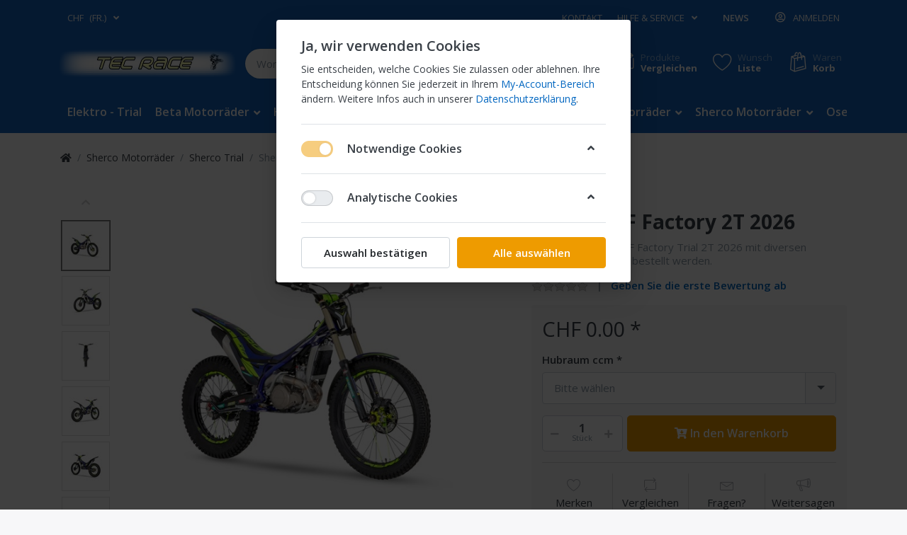

--- FILE ---
content_type: text/html; charset=utf-8
request_url: https://www.tec-race.ch/trial-sherco-stf-factory-2t-2026
body_size: 25089
content:

<!DOCTYPE html>
<html  id="" lang="de" dir="ltr" data-pnotify-firstpos1="0">
<head>
    <meta charset="utf-8">
    <title itemprop="name">TEC-RACE. Trial Sherco STF Factory 2T 2026</title>
    <meta http-equiv="x-ua-compatible" content="ie=edge">
    <meta name="viewport" content="width=device-width, initial-scale=1.0, maximum-scale=1.0, minimum-scale=1.0, user-scalable=no, viewport-fit=cover, shrink-to-fit=no">
    <meta name="HandheldFriendly" content="true">
    <meta name="description" content="Trial Sherco STF Factory 2T 2026" />
    <meta name="keywords" content="Trial Sherco STF Factory 2T 2026" />
    <meta name="generator" content="Smartstore 4.1.1.0" />
    <meta property="sm:root" content="/" />



    



<script>
    try {
        if (typeof navigator === 'undefined') navigator = {};
        html = document.documentElement;
        if (/Edge\/\d+/.test(navigator.userAgent)) { html.className += ' edge' }
        else if ('mozMatchesSelector' in html) { html.className += ' moz' }
        else if (/iPad|iPhone|iPod/.test(navigator.userAgent) && !window.MSStream) { html.className += ' ios' }
        else if ('webkitMatchesSelector' in html) { html.className += ' wkit' }
        else if (/constructor/i.test(window.HTMLElement)) { html.className += ' safari' };
        html.className += (this.top === this.window ? ' not-' : ' ') + 'framed';
    } catch (e) { }
</script>
<!--[if !IE]>-->
<script>var ieMode = 0; try { if (document.documentMode) { ieMode = document.documentMode; html.className += ' ie iepost8 ie' + document.documentMode } else { html.className += ' not-ie' }; } catch (e) { }; navigator.isIE = ieMode</script>
<!-- <![endif]-->

<script>
    if (navigator.isIE) {
        document.addEventListener('DOMContentLoaded', function () {
            // Add html alert after header, before content
            const alert = document.createElement('div');
            alert.className = 'container alert alert-warning mt-3';
            alert.innerText = "Sie verwenden einen nicht unterstützten Browser! Bitte ziehen Sie in Betracht, zu einem modernen Browser wie Google Chrome, Firefox oder Opera zu wechseln, um Ihr Einkaufserlebnis in vollen Zügen genießen zu können.";
            const page = document.getElementsByClassName('page-main');
            if (page.length < 1) return;

            const content = document.getElementById('content-wrapper');
            if (!content) return;

            page[0].insertBefore(alert, content);
        });
    }
</script>

    
    <meta name="accept-language" content="de-DE"/>


<script>
	window.Res = {
 "Common.Notification": "Benachrichtigung",  "Common.Close": "Schließen",  "Common.On": "An",  "Common.OK": "OK",  "Common.Cancel": "Abbrechen",  "Common.Off": "Aus",  "Common.CtrlKey": "Strg",  "Common.ShiftKey": "Umschalt",  "Common.AltKey": "Alt",  "Common.DelKey": "Entf",  "Common.EnterKey": "Eingabe",  "Common.EscKey": "Esc",  "Products.Longdesc.More": "Mehr anzeigen",  "Products.Longdesc.Less": "Weniger anzeigen",  "Jquery.Validate.Email": "Bitte geben Sie eine gültige E-Mail-Adresse ein.",  "Jquery.Validate.Required": "Diese Angabe ist erforderlich.",  "Jquery.Validate.Remote": "Bitte korrigieren Sie dieses Feld.",  "Jquery.Validate.Url": "Bitte geben Sie eine gültige URL ein.",  "Jquery.Validate.Date": "Bitte geben Sie ein gültiges Datum ein.",  "Jquery.Validate.DateISO": "Bitte geben Sie ein gültiges Datum (nach ISO) ein.",  "Jquery.Validate.Number": "Bitte geben Sie eine gültige Nummer ein.",  "Jquery.Validate.Digits": "Bitte geben Sie nur Ziffern ein.",  "Jquery.Validate.Creditcard": "Bitte geben Sie eine gültige Kreditkartennummer ein.",  "Jquery.Validate.Equalto": "Wiederholen Sie bitte die Eingabe.",  "Jquery.Validate.Maxlength": "Bitte geben Sie nicht mehr als {0} Zeichen ein.",  "Jquery.Validate.Minlength": "Bitte geben Sie mindestens {0} Zeichen ein.",  "Jquery.Validate.Rangelength": "Die Länge der Eingabe darf minimal {0} und maximal {1} Zeichen lang sein.",  "jquery.Validate.Range": "Bitte geben Sie einen Wert zwischen {0} und {1} ein.",  "Jquery.Validate.Max": "Bitte geben Sie einen Wert kleiner oder gleich {0} ein.",  "Jquery.Validate.Min": "Bitte geben Sie einen Wert größer oder gleich {0} ein.",  "Admin.Common.AreYouSure": "Sind Sie sicher?",  "FileUploader.Dropzone.Message": "Zum Hochladen Dateien hier ablegen oder klicken",  "FileUploader.Dropzone.DictDefaultMessage": "Dateien zum Hochladen hier ablegen",  "FileUploader.Dropzone.DictFallbackMessage": "Ihr Browser unterstützt keine Datei-Uploads per Drag'n'Drop.",  "FileUploader.Dropzone.DictFallbackText": "Bitte benutzen Sie das untenstehende Formular, um Ihre Dateien wie in längst vergangenen Zeiten hochzuladen.",  "FileUploader.Dropzone.DictFileTooBig": "Die Datei ist zu groß ({{filesize}}MB). Maximale Dateigröße: {{maxFilesize}}MB.",  "FileUploader.Dropzone.DictInvalidFileType": "Dateien dieses Typs können nicht hochgeladen werden.",  "FileUploader.Dropzone.DictResponseError": "Der Server gab die Antwort {{statusCode}} zurück.",  "FileUploader.Dropzone.DictCancelUpload": "Upload abbrechen",  "FileUploader.Dropzone.DictUploadCanceled": "Upload abgebrochen.",  "FileUploader.Dropzone.DictCancelUploadConfirmation": "Sind Sie sicher, dass Sie den Upload abbrechen wollen?",  "FileUploader.Dropzone.DictRemoveFile": "Datei entfernen",  "FileUploader.Dropzone.DictMaxFilesExceeded": "Sie können keine weiteren Dateien hochladen.",  "FileUploader.StatusWindow.Uploading.File": "Datei wird hochgeladen",  "FileUploader.StatusWindow.Uploading.Files": "Dateien werden hochgeladen",  "FileUploader.StatusWindow.Complete.File": "Upload abgeschlossen",  "FileUploader.StatusWindow.Complete.Files": "Uploads abgeschlossen",  "FileUploader.StatusWindow.Canceled.File": "Upload abgebrochen",  "FileUploader.StatusWindow.Canceled.Files": "Uploads abgebrochen",     };

    window.ClientId = "215d1aea-86fd-45e6-8aed-85202c734e2e";
</script>
		<link href='https://fonts.googleapis.com/css?family=Open+Sans:300,300i,400,400i,600,600i,700,700i' rel='stylesheet' type='text/css'>


    
    <link as="image" href="//www.tec-race.ch/media/1176/content/1176.png" rel="preload" />
<link as="font" crossorigin="" href="/Content/fontastic/fonts/fontastic.woff" rel="preload" />
<link as="font" crossorigin="" href="/Content/vendors/fa5/webfonts/fa-solid-900.woff2" rel="preload" />
<link as="font" crossorigin="" href="/Content/vendors/fa5/webfonts/fa-regular-400.woff2" rel="preload" />


    






    <link href="/bundles/css/kaiwroqv5h-z1rrtpbcsflbsbcvwh2pvbrxbslqbuw41?v=r_iu9C0McGILBwpJ5Jh0sPHr58ocqkB_QNBUvsmdW201" rel="stylesheet"/>

<link href="/Themes/Flex/Content/theme.scss" rel="stylesheet" type="text/css" />

    <script src="/bundles/js/w7ar7xaahjxetk7y541-liwb0fnuimdqdas0qtmrxoa1?v=8Ywxgy-xHzt53KjDA9qzUGP_Uv0gvVwf0iyEcYxaCGY1"></script>





    <script>jQuery(function () { if (SmartStore.globalization) { SmartStore.globalization.culture = {"name":"de-DE","englishName":"German (Germany)","nativeName":"Deutsch (Deutschland)","isRTL":false,"language":"de","numberFormat":{",":".",".":",","pattern":[1],"decimals":2,"groupSizes":[3],"+":"+","-":"-","NaN":"NaN","negativeInfinity":"-∞","positiveInfinity":"∞","percent":{",":".",".":",","pattern":[0,0],"decimals":2,"groupSizes":[3],"symbol":"%"},"currency":{",":".",".":",","pattern":[8,3],"decimals":2,"groupSizes":[3],"symbol":"€"}},"dateTimeFormat":{"calendarName":"Gregorianischer Kalender","/":".",":":":","firstDay":1,"twoDigitYearMax":2049,"AM":null,"PM":null,"days":{"names":["Sonntag","Montag","Dienstag","Mittwoch","Donnerstag","Freitag","Samstag"],"namesAbbr":["So","Mo","Di","Mi","Do","Fr","Sa"],"namesShort":["So","Mo","Di","Mi","Do","Fr","Sa"]},"months":{"names":["Januar","Februar","März","April","Mai","Juni","Juli","August","September","Oktober","November","Dezember",""],"namesAbbr":["Jan.","Feb.","März","Apr.","Mai","Juni","Juli","Aug.","Sept.","Okt.","Nov.","Dez.",""]},"patterns":{"d":"dd.MM.yyyy","D":"dddd, d. MMMM yyyy","t":"HH:mm","T":"HH:mm:ss","g":"dd.MM.yyyy HH:mm","G":"dd.MM.yyyy HH:mm:ss","f":"dddd, d. MMMM yyyy HH:mm:ss","F":"dddd, d. MMMM yyyy HH:mm:ss","M":"d. MMMM","Y":"MMMM yyyy","u":"yyyy'-'MM'-'dd HH':'mm':'ss'Z'"}}}; }; });</script>
<meta property='sm:pagedata' content='{"type":"category","id":118,"menuItemId":1,"entityId":118,"parentId":6}' />
<meta property='og:site_name' content='TEC-RACE' />
<meta property='og:site' content='https://www.tec-race.ch/' />
<meta property='og:url' content='https://www.tec-race.ch/trial-sherco-stf-factory-2t-2026' />
<meta property='og:type' content='product' />
<meta property='og:title' content='Sherco STF Factory 2T 2026' />
<meta property='twitter:card' content='summary' />
<meta property='twitter:title' content='Sherco STF Factory 2T 2026' />
<meta property='og:description' content='Der neue Sherco STF Factory Trial  2T 2026 mit diversen Erneuerungen. Kann bestellt werden.' />
<meta property='twitter:description' content='Der neue Sherco STF Factory Trial  2T 2026 mit diversen Erneuerungen. Kann bestellt werden.' />
<meta property='og:image' content='https://www.tec-race.ch/media/8044/catalog/2-250-STF-2026-1200x800-1.jpg' />
<meta property='og:image:type' content='image/jpeg' />
<meta property='twitter:image' content='https://www.tec-race.ch/media/8044/catalog/2-250-STF-2026-1200x800-1.jpg' />
<meta property='og:image:alt' content='Bild von Sherco STF Factory 2T 2026' />
<meta property='twitter:image:alt' content='Bild von Sherco STF Factory 2T 2026' />
<meta property='og:image:width' content='1200' />
<meta property='og:image:height' content='801' />
<meta property='article:published_time' content='01/01/0001 00:00:00' />


    <script src="/Scripts/smartstore.globalization.adapter.js"></script>


    <!--Powered by Smartstore - https://www.smartstore.com-->
</head>
<body class="lyt-cols-1">

	

<div id="page">
    <div class="canvas-blocker canvas-slidable"></div>

    <div class="page-main canvas-slidable">
            <header id="header">
                <div class="menubar-section d-none d-lg-block menubar-inverse">
                    <div class="container menubar-container">





<nav class="menubar navbar navbar-slide">
    <nav class="menubar-group ml-0">

    <div class="dropdown currency-selector">
        <a class="menubar-link" data-toggle="dropdown" aria-haspopup="true" aria-expanded="false" href="#">
			<span class="pr-1">CHF</span>
			<span class="lrm">(Fr.)</span>
            <i class="fa fa-angle-down"></i>
        </a>

        <div class="dropdown-menu">
                <a href="/changecurrency/5?returnUrl=%2ftrial-sherco-stf-factory-2t-2026" class="dropdown-item" title="Euro" rel="nofollow" 
                   data-selected="false" data-abbreviation="EUR (€)">
                    <span>Euro</span>
                    <span class="abbreviation"> - EUR <span class="lrm">(€)</span></span>
                </a>
                <a href="/changecurrency/6?returnUrl=%2ftrial-sherco-stf-factory-2t-2026" class="dropdown-item disabled" title="Schweizer Franken" rel="nofollow" 
                   data-selected="true" data-abbreviation="CHF (Fr.)">
                    <span>Schweizer Franken</span>
                    <span class="abbreviation"> - CHF <span class="lrm">(Fr.)</span></span>
                </a>
        </div>
    </div>
	<script>
		$(function () {
			$(".currency-selector .dropdown-item.disabled").on('click', function (e) {
				e.preventDefault();
            });
        });
	</script>

    </nav>

	<nav class="menubar-group ml-auto">



			<a class="menubar-link" href="/contactus">Kontakt</a>




<div class="cms-menu cms-menu-dropdown" data-menu-name="helpandservice">
	<div class="dropdown">
		<a data-toggle="dropdown" aria-haspopup="true" aria-expanded="false" href="#" rel="nofollow" class="menubar-link">
			<span >Hilfe &amp; Service</span>
			<i class="fal fa-angle-down menubar-caret"></i>
		</a>
			<div class="dropdown-menu dropdown-menu-left">
			<a href="/newproducts" class="dropdown-item menu-link">
				<span >Neu eingetroffen</span>
			</a>
			<a href="/manufacturer/all" class="dropdown-item menu-link">
				<span >Alle Marken</span>
			</a>
			<a href="/recentlyviewedproducts" class="dropdown-item menu-link">
				<span >Zuletzt angesehen</span>
			</a>
			<a href="/compareproducts" class="dropdown-item menu-link">
				<span >Produktliste vergleichen</span>
			</a>
					<div class="dropdown-divider"></div>
			<a href="/aboutus" class="dropdown-item menu-link">
				<span >&#220;ber mich</span>
			</a>
			<a href="/disclaimer" class="dropdown-item menu-link">
				<span >Widerrufsrecht</span>
			</a>
			<a href="/shippinginfo" class="dropdown-item menu-link">
				<span >Versandkosten</span>
			</a>
			<a href="/conditionsofuse" class="dropdown-item menu-link">
				<span >AGB</span>
			</a>
	</div>

	</div>
</div>



	</nav>

    <nav class="menubar-group menubar-group--special">
            <a class="menubar-link" href="/news">
                News
            </a>
                        
    </nav>

        <nav id="menubar-my-account" class="menubar-group">
            <div class="dropdown">
                <a class="menubar-link"  aria-haspopup="true" aria-expanded="false" href="/login?returnUrl=%2Ftrial-sherco-stf-factory-2t-2026" rel="nofollow">
                    <i class="fal fa-user-circle menubar-icon"></i>

                        <span>Anmelden</span>
                </a>

            </div>



        </nav>

</nav>




                    </div>
                </div>
                <div class="shopbar-section shopbar-inverse"> 
                    <div class="container shopbar-container">

<div class="shopbar">
	<div class="shopbar-col-group shopbar-col-group-brand">
		<!-- LOGO -->
		<div class="shopbar-col shop-logo">

<a href="/" class="brand">          
        <img src='//www.tec-race.ch/media/1176/content/1176.png' 
            alt="TEC-RACE" 
            title="TEC-RACE"
			class="img-fluid"
            width="960"
            height="150" />
</a>

		</div>

		<!-- SEARCH -->
		<div class="shopbar-col shopbar-search">

<form action="/search" class="instasearch-form" method="get">
	<input type="text"
			class="instasearch-term form-control"
			name="q"
			placeholder="Wonach suchen Sie?"
		    data-instasearch="true"
			data-minlength="2"
			data-showthumbs="true"
			data-url="/instantsearch"
            data-origin="Search/Search"
			 autocomplete="off" />

	<button type="submit" class="btn btn-primary btn-icon instasearch-button" title="Suchen">
		<i class="icm icm-magnifier instasearch-icon"></i>
	</button>

	<div class="instasearch-drop">
		<div class="instasearch-drop-body clearfix"></div>
	</div>


</form>
		</div>
	</div>

	<div class="shopbar-col-group shopbar-col-group-tools">
		<!-- TOOLS -->


<div class="shopbar-col shopbar-tools" data-summary-href="/shoppingcart/cartsummary?cart=True&amp;wishlist=True&amp;compare=True">

	<!-- Hamburger Menu -->
	<div class="shopbar-tool d-lg-none" id="shopbar-menu">
		<a class="shopbar-button" href="#" data-toggle="offcanvas" data-autohide="true" data-placement="left" data-fullscreen="false" data-disablescrolling="true" data-target="#offcanvas-menu">
			<span class="shopbar-button-icon">
				<i class="icm icm-menu"></i>
			</span>
			<span class="shopbar-button-label-sm">
				Menü
			</span>
		</a>
	</div>



	<!-- User -->
	<div class="shopbar-tool d-lg-none" id="shopbar-user">
		<a class="shopbar-button" href="/login?returnUrl=%2Ftrial-sherco-stf-factory-2t-2026">
			<span class="shopbar-button-icon">
				<i class="icm icm-user"></i>
			</span>
			<span class="shopbar-button-label-sm">
				Anmelden
			</span>
		</a>
	</div>

		<div class="shopbar-tool" id="shopbar-compare" data-target="#compare-tab">
			<a href="/compareproducts"  class="shopbar-button navbar-toggler" data-toggle="offcanvas" data-summary-href="/shoppingcart/cartsummary?compare=True"
			   data-autohide="true" data-placement="right" data-fullscreen="false" data-disablescrolling="true" data-target="#offcanvas-cart">
				<span class="shopbar-button-icon">
					<i class="icm icm-repeat"></i>
					<span class='badge badge-pill label-cart-amount badge-primary' style="display:none" data-bind-to="CompareItemsCount">0</span>
				</span>
				<span class="shopbar-button-label">
					<span>Produkte</span><br />
					<strong>Vergleichen</strong>
				</span>
				<span class="shopbar-button-label-sm">
					Vergleichen
				</span>
			</a>
		</div>

		<div class="shopbar-tool" id="shopbar-wishlist" data-target="#wishlist-tab">
			<a href="/wishlist" class="shopbar-button navbar-toggler" data-toggle="offcanvas" data-summary-href="/shoppingcart/cartsummary?wishlist=True"
				data-autohide="true" data-placement="right" data-fullscreen="false" data-disablescrolling="true" data-target="#offcanvas-cart">
				<span class="shopbar-button-icon">
					<i class="icm icm-heart"></i>
					<span class='badge badge-pill label-cart-amount badge-primary' style="display:none" data-bind-to="WishlistItemsCount">0</span>
				</span>
				<span class="shopbar-button-label">
					<span>Wunsch</span><br />
					<strong>Liste</strong>
				</span>
				<span class="shopbar-button-label-sm">
					Wunschliste
				</span>
			</a>
		</div>

		<div class="shopbar-tool" id="shopbar-cart" data-target="#cart-tab">
			<a href="/cart" class="shopbar-button navbar-toggler" data-toggle="offcanvas" data-summary-href="/shoppingcart/cartsummary?cart=True"
			   data-autohide="true" data-placement="right" data-fullscreen="false" data-disablescrolling="true" data-target="#offcanvas-cart">
				<span class="shopbar-button-icon">
					<i class="icm icm-bag"></i>
					<span class='badge badge-pill label-cart-amount badge-primary' style="display:none" data-bind-to="CartItemsCount">
						0
					</span>
				</span>
				<span class="shopbar-button-label">
					<span>Waren</span><br />
					<strong>Korb</strong>
				</span>
				<span class="shopbar-button-label-sm">
					Warenkorb
				</span>
			</a>
		</div>



</div>



	</div>
</div>
                    </div>
                </div>
                <div class="megamenu-section d-none d-lg-block">
                    <nav class='navbar navbar-inverse'>
                        <div class="container megamenu-container">




<style type="text/css">
    .mega-menu-dropdown { min-height: 370px; }
</style>

<div class="mainmenu megamenu megamenu-blend--next">



<div class="cms-menu cms-menu-navbar" data-menu-name="main">
    <div class="megamenu-nav megamenu-nav--prev alpha">
	    <a href="#" class="megamenu-nav-btn btn btn-icon"><i class="far fa-chevron-left"></i></a>
    </div>

    <ul class="navbar-nav flex-row flex-nowrap" id="menu-main">

            <li id="main-nav-item-856775" data-id="856775" class="nav-item">
                <a href="/elektro-trial" class="nav-link menu-link">
					<span >Elektro - Trial</span>
                </a>
            </li>
            <li id="main-nav-item-856776" data-id="856776" class="nav-item dropdown-submenu">
                <a href="/beta-motorraeder" class="nav-link menu-link dropdown-toggle" aria-expanded="false" data-target="#dropdown-menu-856776">
					<span >Beta Motorr&#228;der</span>
                </a>
            </li>
            <li id="main-nav-item-856779" data-id="856779" class="nav-item">
                <a href="/honda-motorraeder-trial" class="nav-link menu-link">
					<span >Honda Motorr&#228;der </span>
                </a>
            </li>
            <li id="main-nav-item-856780" data-id="856780" class="nav-item">
                <a href="/trs-trial-motorraeder" class="nav-link menu-link">
					<span >TRS Motorr&#228;der/ Kinder Trial</span>
                </a>
            </li>
            <li id="main-nav-item-856781" data-id="856781" class="nav-item dropdown-submenu">
                <a href="/scorpa-motorraeder" class="nav-link menu-link dropdown-toggle" aria-expanded="false" data-target="#dropdown-menu-856781">
					<span >Scorpa Motorr&#228;der</span>
                </a>
            </li>
            <li id="main-nav-item-856783" data-id="856783" class="nav-item dropdown-submenu expanded">
                <a href="/sherco-motorraeder" class="nav-link menu-link dropdown-toggle" aria-expanded="false" data-target="#dropdown-menu-856783">
					<span >Sherco Motorr&#228;der</span>
                </a>
            </li>
            <li id="main-nav-item-856785" data-id="856785" class="nav-item dropdown-submenu">
                <a href="/oset-kindertrial-elektro" class="nav-link menu-link dropdown-toggle" aria-expanded="false" data-target="#dropdown-menu-856785">
					<span >Oset Elektro f&#252;r Kinder</span>
                </a>
            </li>
            <li id="main-nav-item-856789" data-id="856789" class="nav-item">
                <a href="/gasgas-trial-2" class="nav-link menu-link">
					<span >GasGas Trial</span>
                </a>
            </li>
            <li id="main-nav-item-856790" data-id="856790" class="nav-item dropdown-submenu">
                <a href="/offroad-bekleidung-mots-jitsie-hebo-s3-cross-trial-enduro" class="nav-link menu-link dropdown-toggle" aria-expanded="false" data-target="#dropdown-menu-856790">
					<span >Offroad Bekleidung, Cross / Trial</span>
                </a>
            </li>
            <li id="main-nav-item-856810" data-id="856810" class="nav-item">
                <a href="/neue-bekleidung-stark-reduziert" class="nav-link menu-link">
					<span >Neue Bekleidung stark reduziert</span>
                </a>
            </li>
            <li id="main-nav-item-856811" data-id="856811" class="nav-item dropdown-submenu">
                <a href="/trial-velo/bekleidung" class="nav-link menu-link dropdown-toggle" aria-expanded="false" data-target="#dropdown-menu-856811">
					<span >Velo Trial/Bekleidung/ Zubeh&#246;r</span>
                </a>
            </li>
            <li id="main-nav-item-856815" data-id="856815" class="nav-item dropdown-submenu">
                <a href="/offroad-reifen" class="nav-link menu-link dropdown-toggle" aria-expanded="false" data-target="#dropdown-menu-856815">
					<span >Offroad Reifen</span>
                </a>
            </li>
            <li id="main-nav-item-856819" data-id="856819" class="nav-item dropdown-submenu">
                <a href="/trial-zubehoer" class="nav-link menu-link dropdown-toggle" aria-expanded="false" data-target="#dropdown-menu-856819">
					<span >Trial Ersatzteile/Zubeh&#246;rteile</span>
                </a>
            </li>
            <li id="main-nav-item-856833" data-id="856833" class="nav-item">
                <a href="/schmiermittel-midland" class="nav-link menu-link">
					<span >Schmiermittel Midland</span>
                </a>
            </li>
            <li id="main-nav-item-856834" data-id="856834" class="nav-item">
                <a href="/occ-motorraeder" class="nav-link menu-link">
					<span >Lager und Occasion Motorr&#228;der</span>
                </a>
            </li>

    </ul>

    <div class="megamenu-nav megamenu-nav--next omega">
	    <a href="#" class="megamenu-nav-btn btn btn-icon"><i class="far fa-chevron-right"></i></a>
    </div>
</div>
</div>

<div class="megamenu-dropdown-container container" style="--y: 16px">
    <div id="dropdown-menu-856775" data-id="856775" 
         data-entity-id="1" 
         data-entity-name="Category"
         data-display-rotator="false">
        <div class="dropdown-menu mega-menu-dropdown">


            <div class="row mega-menu-dropdown-row">
						<div class="col-md-3 col-sm-6 text-md-center megamenu-cat-img">
							<img src="//www.tec-race.ch/media/4278/catalog/EPURE-RACE-3-4-AVANT-DROIT.jpg?size=512" alt="Elektro - Trial" loading="lazy" />

							<div class="below-preview-pic-text text-left">
								
							</div>
						</div>

                <div class="col-md-3 col-sm-6">
                </div>

            </div>


        </div>
    </div>
    <div id="dropdown-menu-856776" data-id="856776" 
         data-entity-id="3" 
         data-entity-name="Category"
         data-display-rotator="false">
        <div class="dropdown-menu mega-menu-dropdown">


            <div class="row mega-menu-dropdown-row">
						<div class="col-md-3 col-sm-6 text-md-center megamenu-cat-img">
							<img src="//www.tec-race.ch/media/1189/catalog/beta-motorrader.png?size=512" alt="Beta Motorr&#228;der" loading="lazy" />

							<div class="below-preview-pic-text text-left">
								
							</div>
						</div>

                <div class="col-md-3 col-sm-6">
                        <a href="/beta-cross-enduro-tec-racech" id="dropdown-heading-856777" data-id="856777" class="mega-menu-dropdown-heading">
                            <span>Beta Cross/Enduro/Strasse</span>

                        </a>
                        <a href="/beta-trial-motorraeder-tec-race" id="dropdown-heading-856778" data-id="856778" class="mega-menu-dropdown-heading">
                            <span>Beta Trial</span>

                        </a>
                </div>

            </div>


        </div>
    </div>
    <div id="dropdown-menu-856779" data-id="856779" 
         data-entity-id="8" 
         data-entity-name="Category"
         data-display-rotator="false">
        <div class="dropdown-menu mega-menu-dropdown">


            <div class="row mega-menu-dropdown-row">
						<div class="col-md-3 col-sm-6 text-md-center megamenu-cat-img">
							<img src="//www.tec-race.ch/media/1233/catalog/honda-motorrader.png?size=512" alt="Honda Motorr&#228;der " loading="lazy" />

							<div class="below-preview-pic-text text-left">
								
							</div>
						</div>

                <div class="col-md-3 col-sm-6">
                </div>

            </div>


        </div>
    </div>
    <div id="dropdown-menu-856780" data-id="856780" 
         data-entity-id="5" 
         data-entity-name="Category"
         data-display-rotator="false">
        <div class="dropdown-menu mega-menu-dropdown">


            <div class="row mega-menu-dropdown-row">
						<div class="col-md-3 col-sm-6 text-md-center megamenu-cat-img">
							<img src="//www.tec-race.ch/media/1230/catalog/trs-motorrader.jpg?size=512" alt="TRS Motorr&#228;der/ Kinder Trial" loading="lazy" />

							<div class="below-preview-pic-text text-left">
								
							</div>
						</div>

                <div class="col-md-3 col-sm-6">
                </div>

            </div>


        </div>
    </div>
    <div id="dropdown-menu-856781" data-id="856781" 
         data-entity-id="7" 
         data-entity-name="Category"
         data-display-rotator="false">
        <div class="dropdown-menu mega-menu-dropdown">


            <div class="row mega-menu-dropdown-row">
						<div class="col-md-3 col-sm-6 text-md-center megamenu-cat-img">
							<img src="//www.tec-race.ch/media/1234/catalog/scorpa-motorrader.png?size=512" alt="Scorpa Motorr&#228;der" loading="lazy" />

							<div class="below-preview-pic-text text-left">
								
							</div>
						</div>

                <div class="col-md-3 col-sm-6">
                        <a href="/scorpa-trial" id="dropdown-heading-856782" data-id="856782" class="mega-menu-dropdown-heading">
                            <span>Scorpa Trial</span>

                        </a>
                </div>

            </div>


        </div>
    </div>
    <div id="dropdown-menu-856783" data-id="856783" 
         data-entity-id="6" 
         data-entity-name="Category"
         data-display-rotator="false">
        <div class="dropdown-menu mega-menu-dropdown">


            <div class="row mega-menu-dropdown-row">
						<div class="col-md-3 col-sm-6 text-md-center megamenu-cat-img">
							<img src="//www.tec-race.ch/media/1229/catalog/sherco-motorrader.png?size=512" alt="Sherco Motorr&#228;der" loading="lazy" />

							<div class="below-preview-pic-text text-left">
								
							</div>
						</div>

                <div class="col-md-3 col-sm-6">
                        <a href="/sherco-trial" id="dropdown-heading-856784" data-id="856784" class="mega-menu-dropdown-heading active">
                            <span>Sherco Trial</span>

                        </a>
                </div>

            </div>


        </div>
    </div>
    <div id="dropdown-menu-856785" data-id="856785" 
         data-entity-id="10" 
         data-entity-name="Category"
         data-display-rotator="false">
        <div class="dropdown-menu mega-menu-dropdown">


            <div class="row mega-menu-dropdown-row">
						<div class="col-md-3 col-sm-6 text-md-center megamenu-cat-img">
							<img src="//www.tec-race.ch/media/1197/catalog/oset-elektro-fur-kinder.jpg?size=512" alt="Oset Elektro f&#252;r Kinder" loading="lazy" />

							<div class="below-preview-pic-text text-left">
								
							</div>
						</div>

                <div class="col-md-3 col-sm-6">
                        <a href="/oset-mx-fuer-kinder" id="dropdown-heading-856786" data-id="856786" class="mega-menu-dropdown-heading">
                            <span>Oset MX f&#252;r Kinder </span>

                        </a>
                        <a href="/oset" id="dropdown-heading-856787" data-id="856787" class="mega-menu-dropdown-heading">
                            <span>Oset Trial f&#252;r Kinder</span>

                        </a>
                        <a href="/oset-eratzteile" id="dropdown-heading-856788" data-id="856788" class="mega-menu-dropdown-heading">
                            <span>Oset Eratzteile</span>

                        </a>
                </div>

            </div>


        </div>
    </div>
    <div id="dropdown-menu-856789" data-id="856789" 
         data-entity-id="140" 
         data-entity-name="Category"
         data-display-rotator="false">
        <div class="dropdown-menu mega-menu-dropdown">


            <div class="row mega-menu-dropdown-row">
						<div class="col-md-3 col-sm-6 text-md-center megamenu-cat-img">
							<img src="//www.tec-race.ch/media/6305/catalog/GasGas-logo-white.jpg?size=512" alt="GasGas Trial" loading="lazy" />

							<div class="below-preview-pic-text text-left">
								
							</div>
						</div>

                <div class="col-md-3 col-sm-6">
                </div>

            </div>


        </div>
    </div>
    <div id="dropdown-menu-856790" data-id="856790" 
         data-entity-id="114" 
         data-entity-name="Category"
         data-display-rotator="false">
        <div class="dropdown-menu mega-menu-dropdown">


            <div class="row mega-menu-dropdown-row">
						<div class="col-md-3 col-sm-6 text-md-center megamenu-cat-img">
							<img src="//www.tec-race.ch/media/3266/catalog/offroad-bekleidung-jtsiemotshebos3.jpg?size=512" alt="Offroad Bekleidung, Cross / Trial" loading="lazy" />

							<div class="below-preview-pic-text text-left">
								
							</div>
						</div>

                <div class="col-md-3 col-sm-6">
                        <a href="/mots-bekleidung-cross" id="dropdown-heading-856791" data-id="856791" class="mega-menu-dropdown-heading">
                            <span>Cross/Enduro Bekleidung </span>

                        </a>
        <span class="mega-menu-subitem-wrap">
            <a href="/brillen" id="megamenu-subitem-856792" data-id="856792" class="mega-menu-subitem">
                <span>Brillen/ und Zubeh&#246;r</span>
            </a>

            

        </span>
        <span class="mega-menu-subitem-wrap">
            <a href="/hosen" id="megamenu-subitem-856793" data-id="856793" class="mega-menu-subitem">
                <span>Hosen</span>
            </a>

            

        </span>
        <span class="mega-menu-subitem-wrap">
            <a href="/jersey" id="megamenu-subitem-856794" data-id="856794" class="mega-menu-subitem">
                <span>Jersey</span>
            </a>

            

        </span>
        <span class="mega-menu-subitem-wrap">
            <a href="/handschuhe" id="megamenu-subitem-856795" data-id="856795" class="mega-menu-subitem">
                <span>Handschuhe</span>
            </a>

            

        </span>
        <span class="mega-menu-subitem-wrap">
            <a href="/regen-bekleidung-2" id="megamenu-subitem-856796" data-id="856796" class="mega-menu-subitem">
                <span>Regen Bekleidung</span>
            </a>

            

        </span>
        <span class="mega-menu-subitem-wrap">
            <a href="/jacken" id="megamenu-subitem-856797" data-id="856797" class="mega-menu-subitem">
                <span>Jacken/Protektoren</span>
            </a>

            

        </span>
        <span class="mega-menu-subitem-wrap">
            <a href="/stiefel" id="megamenu-subitem-856798" data-id="856798" class="mega-menu-subitem">
                <span>Stiefel</span>
            </a>

            

        </span>
        <span class="mega-menu-subitem-wrap">
            <a href="/helme" id="megamenu-subitem-856799" data-id="856799" class="mega-menu-subitem">
                <span>Helme</span>
            </a>

            

        </span>
                        <a href="/mots-bekleidung-trial" id="dropdown-heading-856800" data-id="856800" class="mega-menu-dropdown-heading">
                            <span>Trial Bekleidung  </span>

                        </a>
        <span class="mega-menu-subitem-wrap">
            <a href="/helme-2" id="megamenu-subitem-856801" data-id="856801" class="mega-menu-subitem">
                <span>Helme</span>
            </a>

            

        </span>
        <span class="mega-menu-subitem-wrap">
            <a href="/handschuhe-2" id="megamenu-subitem-856802" data-id="856802" class="mega-menu-subitem">
                <span>Handschuhe</span>
            </a>

            

        </span>
        <span class="mega-menu-subitem-wrap">
            <a href="/shirt" id="megamenu-subitem-856803" data-id="856803" class="mega-menu-subitem">
                <span>Jersey </span>
            </a>

            

        </span>
        <span class="mega-menu-subitem-wrap">
            <a href="/hosen-2" id="megamenu-subitem-856804" data-id="856804" class="mega-menu-subitem">
                <span>Hosen</span>
            </a>

            

        </span>
        <span class="mega-menu-subitem-wrap">
            <a href="/jacken-2" id="megamenu-subitem-856805" data-id="856805" class="mega-menu-subitem">
                <span>Jacken</span>
            </a>

            

        </span>
        <span class="mega-menu-subitem-wrap">
            <a href="/stiefel-2" id="megamenu-subitem-856806" data-id="856806" class="mega-menu-subitem">
                <span>Stiefel</span>
            </a>

            

        </span>
        <span class="mega-menu-subitem-wrap">
            <a href="/regen-bekleidung" id="megamenu-subitem-856807" data-id="856807" class="mega-menu-subitem">
                <span>Regen Bekleidung</span>
            </a>

            

        </span>
        <span class="mega-menu-subitem-wrap">
            <a href="/schutzbekleidung" id="megamenu-subitem-856808" data-id="856808" class="mega-menu-subitem">
                <span>Schutzbekleidung</span>
            </a>

            

        </span>
            <a class='mega-menu-subitem more-link' href="/mots-bekleidung-trial">mehr...</a>
                </div>

            </div>


        </div>
    </div>
    <div id="dropdown-menu-856810" data-id="856810" 
         data-entity-id="41" 
         data-entity-name="Category"
         data-display-rotator="false">
        <div class="dropdown-menu mega-menu-dropdown">


            <div class="row mega-menu-dropdown-row">
						<div class="col-md-3 col-sm-6 text-md-center megamenu-cat-img">
							<img src="//www.tec-race.ch/media/1205/catalog/bekleidung-stark-reduziert.jpg?size=512" alt="Neue Bekleidung stark reduziert" loading="lazy" />

							<div class="below-preview-pic-text text-left">
								
							</div>
						</div>

                <div class="col-md-3 col-sm-6">
                </div>

            </div>


        </div>
    </div>
    <div id="dropdown-menu-856811" data-id="856811" 
         data-entity-id="12" 
         data-entity-name="Category"
         data-display-rotator="false">
        <div class="dropdown-menu mega-menu-dropdown">


            <div class="row mega-menu-dropdown-row">
						<div class="col-md-3 col-sm-6 text-md-center megamenu-cat-img">
							<img src="//www.tec-race.ch/media/2987/catalog/velo-trial-bekleidung--zubehor.jpg?size=512" alt="Velo Trial/Bekleidung/ Zubeh&#246;r" loading="lazy" />

							<div class="below-preview-pic-text text-left">
								
							</div>
						</div>

                <div class="col-md-3 col-sm-6">
                        <a href="/bekleidung-velo" id="dropdown-heading-856812" data-id="856812" class="mega-menu-dropdown-heading">
                            <span>Velo Bekleidung </span>

                        </a>
                        <a href="/trial-velo" id="dropdown-heading-856813" data-id="856813" class="mega-menu-dropdown-heading">
                            <span>Velo Trial</span>

                        </a>
                        <a href="/velo-zubehoerteile" id="dropdown-heading-856814" data-id="856814" class="mega-menu-dropdown-heading">
                            <span>Velo Zubeh&#246;rteile</span>

                        </a>
                </div>

            </div>


        </div>
    </div>
    <div id="dropdown-menu-856815" data-id="856815" 
         data-entity-id="78" 
         data-entity-name="Category"
         data-display-rotator="false">
        <div class="dropdown-menu mega-menu-dropdown">


            <div class="row mega-menu-dropdown-row">
						<div class="col-md-3 col-sm-6 text-md-center megamenu-cat-img">
							<img src="//www.tec-race.ch/media/1202/catalog/offroad-reifen.jpg?size=512" alt="Offroad Reifen" loading="lazy" />

							<div class="below-preview-pic-text text-left">
								
							</div>
						</div>

                <div class="col-md-3 col-sm-6">
                        <a href="/trial-reifen" id="dropdown-heading-856816" data-id="856816" class="mega-menu-dropdown-heading">
                            <span>Trial Reifen</span>

                        </a>
                        <a href="/enduro-reifen" id="dropdown-heading-856817" data-id="856817" class="mega-menu-dropdown-heading">
                            <span>Enduro Reifen</span>

                        </a>
                        <a href="/cross-reifen" id="dropdown-heading-856818" data-id="856818" class="mega-menu-dropdown-heading">
                            <span>Cross Reifen</span>

                        </a>
                </div>

            </div>


        </div>
    </div>
    <div id="dropdown-menu-856819" data-id="856819" 
         data-entity-id="82" 
         data-entity-name="Category"
         data-display-rotator="false">
        <div class="dropdown-menu mega-menu-dropdown">


            <div class="row mega-menu-dropdown-row">
						<div class="col-md-3 col-sm-6 text-md-center megamenu-cat-img">
							<img src="//www.tec-race.ch/media/1206/catalog/trial-zubehor.jpg?size=512" alt="Trial Ersatzteile/Zubeh&#246;rteile" loading="lazy" />

							<div class="below-preview-pic-text text-left">
								
							</div>
						</div>

                <div class="col-md-3 col-sm-6">
                        <a href="/armaturen/-lenker" id="dropdown-heading-856820" data-id="856820" class="mega-menu-dropdown-heading">
                            <span>Armaturen/ Lenker....</span>

                        </a>
                        <a href="/elektrische-teile" id="dropdown-heading-856821" data-id="856821" class="mega-menu-dropdown-heading">
                            <span>Elektrische Teile</span>

                        </a>
                        <a href="/gabel-vorne-und-protecktoren" id="dropdown-heading-856822" data-id="856822" class="mega-menu-dropdown-heading">
                            <span>Gabel vorne und Protecktoren</span>

                        </a>
                        <a href="/rahmenteile-und-protecktoren" id="dropdown-heading-856823" data-id="856823" class="mega-menu-dropdown-heading">
                            <span>RahmenTeile und Protecktoren</span>

                        </a>
                        <a href="/federung" id="dropdown-heading-856824" data-id="856824" class="mega-menu-dropdown-heading">
                            <span>Federung</span>

                        </a>
                        <a href="/bremsen-vorne-und-hinten" id="dropdown-heading-856825" data-id="856825" class="mega-menu-dropdown-heading">
                            <span>Bremsen vorne und hinten</span>

                        </a>
                        <a href="/luftfilter" id="dropdown-heading-856826" data-id="856826" class="mega-menu-dropdown-heading">
                            <span>Luftfilter</span>

                        </a>
                        <a href="/motor" id="dropdown-heading-856827" data-id="856827" class="mega-menu-dropdown-heading">
                            <span>Motor</span>

                        </a>
                        <a href="/auspuff/protecktoren" id="dropdown-heading-856828" data-id="856828" class="mega-menu-dropdown-heading">
                            <span>Auspuff/Protecktoren</span>

                        </a>
                        <a href="/kettenantrieb" id="dropdown-heading-856829" data-id="856829" class="mega-menu-dropdown-heading">
                            <span>Kettenantrieb</span>

                        </a>
                        <a href="/raeder-und-reifen" id="dropdown-heading-856830" data-id="856830" class="mega-menu-dropdown-heading">
                            <span>R&#228;der/ Ersatzteile</span>

                        </a>
                        <a href="/kleberkitts" id="dropdown-heading-856831" data-id="856831" class="mega-menu-dropdown-heading">
                            <span>Kleber/Kleberset</span>

                        </a>
                        <a href="/divers" id="dropdown-heading-856832" data-id="856832" class="mega-menu-dropdown-heading">
                            <span>Divers</span>

                        </a>
                </div>

            </div>


        </div>
    </div>
    <div id="dropdown-menu-856833" data-id="856833" 
         data-entity-id="96" 
         data-entity-name="Category"
         data-display-rotator="false">
        <div class="dropdown-menu mega-menu-dropdown">


            <div class="row mega-menu-dropdown-row">
						<div class="col-md-3 col-sm-6 text-md-center megamenu-cat-img">
							<img src="//www.tec-race.ch/media/1203/catalog/schmiermittel-midland.jpg?size=512" alt="Schmiermittel Midland" loading="lazy" />

							<div class="below-preview-pic-text text-left">
								
							</div>
						</div>

                <div class="col-md-3 col-sm-6">
                </div>

            </div>


        </div>
    </div>
    <div id="dropdown-menu-856834" data-id="856834" 
         data-entity-id="97" 
         data-entity-name="Category"
         data-display-rotator="false">
        <div class="dropdown-menu mega-menu-dropdown">


            <div class="row mega-menu-dropdown-row">
						<div class="col-md-3 col-sm-6 text-md-center megamenu-cat-img">
							<img src="//www.tec-race.ch/media/1749/catalog/occ-motorrader.jpg?size=512" alt="Lager und Occasion Motorr&#228;der" loading="lazy" />

							<div class="below-preview-pic-text text-left">
								
							</div>
						</div>

                <div class="col-md-3 col-sm-6">
                </div>

            </div>


        </div>
    </div>

</div>



<script>
    $(function () {
        var megamenuContainer = $(".megamenu-container").megaMenu({
            productRotatorAjaxUrl:      "/plugins/megamenu/rotatorproducts",
            productRotatorInterval:     4000,
            productRotatorDuration:     800,
            productRotatorCycle:        true,
        }); 
    });
</script>               
						</div>
					</nav>
				</div>
			</header>

        <div id="content-wrapper">




            <section id="content" class="container">


<div class="breadcrumb-container d-none d-md-flex flex-wrap align-items-center mb-4">
	<ol class="breadcrumb mb-0" itemscope itemtype="http://schema.org/BreadcrumbList">
		<li class="breadcrumb-item" itemprop="itemListElement" itemscope itemtype="http://schema.org/ListItem">
			<a href="/" title="Home" itemprop="item">
				<meta itemprop="name" content="Startseite">
				<meta itemprop="position" content="1">
				<i class="fa fa-home"></i>
			</a>
		</li>
			<li class="breadcrumb-item" itemprop="itemListElement" itemscope itemtype="http://schema.org/ListItem">
					<a href="/sherco-motorraeder" title="Sherco Motorr&#228;der" itemprop="item"><meta itemprop="position" content="2"><span itemprop="name" dir="auto">Sherco Motorr&#228;der</span></a>
			</li>
			<li class="breadcrumb-item" itemprop="itemListElement" itemscope itemtype="http://schema.org/ListItem">
					<a href="/sherco-trial" title="Sherco Trial" itemprop="item"><meta itemprop="position" content="3"><span itemprop="name" dir="auto">Sherco Trial</span></a>
			</li>
	</ol>
    <div class="breadcrumb-item active">
        <span>Sherco STF Factory 2T 2026</span>
    </div>
</div>




                <div id="content-body" class="row">


					<div id="content-center" class="col-lg-12">






<div class="page product-details-page" itemscope itemtype="http://schema.org/Product">


    <article class="pd page-body">

        <div id="main-update-container" class="update-container" data-url="/product/updateproductdetails?productId=9663&amp;bundleItemId=0">
<form action="/trial-sherco-stf-factory-2t-2026" id="pd-form" method="post">                <!-- Top Content: Picture, Description, Attrs, Variants, Bundle Items, Price etc. -->
                <section class="row pd-section pd-section-top">
                    <!-- Picture -->
                    <div class="col-12 col-md-6 col-lg-7 pd-data-col">


                        <div id="pd-gallery-container">

<div id="pd-gallery-container-inner">
    <div id="pd-gallery" class="mb-3">
        


<div class="gal-box">
    <!-- Thumbnail navigation -->
    <div class="gal-nav-cell">
        <div class="gal-nav">
            <div class="gal-list">
                <div class="gal-track" itemscope itemtype="http://schema.org/ImageGallery">
                        <div class="gal-item" itemprop="associatedMedia" itemscope itemtype="http://schema.org/ImageObject">
                            <a class="gal-item-viewport"
                               itemprop="contentUrl"
                               href="//www.tec-race.ch/media/8044/catalog/2-250-STF-2026-1200x800-1.jpg"
                               data-type="image"
                               data-width="1200"
                               data-height="801"
                               data-medium-image="//www.tec-race.ch/media/8044/catalog/2-250-STF-2026-1200x800-1.jpg?size=600"
                               title="Sherco STF Factory 2T 2026, Bild 1 gro&#223;"
                               data-picture-id="8044">
                                
<img src="//www.tec-race.ch/media/8044/catalog/2-250-STF-2026-1200x800-1.jpg?size=72"
     class="gal-item-content file-img"
     alt="Bild von Sherco STF Factory 2T 2026"
     title="Sherco STF Factory 2T 2026, Bild 1 gro&#223;" />
                            </a>
                        </div>
                        <div class="gal-item" itemprop="associatedMedia" itemscope itemtype="http://schema.org/ImageObject">
                            <a class="gal-item-viewport"
                               itemprop="contentUrl"
                               href="//www.tec-race.ch/media/8046/catalog/4-250-STF-2026-1200x800-1.jpg"
                               data-type="image"
                               data-width="1200"
                               data-height="801"
                               data-medium-image="//www.tec-race.ch/media/8046/catalog/4-250-STF-2026-1200x800-1.jpg?size=600"
                               title="Sherco STF Factory 2T 2026, Bild 2 gro&#223;"
                               data-picture-id="8046">
                                
<img src="//www.tec-race.ch/media/8046/catalog/4-250-STF-2026-1200x800-1.jpg?size=72"
     class="gal-item-content file-img"
     alt="Bild von Sherco STF Factory 2T 2026"
     title="Sherco STF Factory 2T 2026, Bild 2 gro&#223;" />
                            </a>
                        </div>
                        <div class="gal-item" itemprop="associatedMedia" itemscope itemtype="http://schema.org/ImageObject">
                            <a class="gal-item-viewport"
                               itemprop="contentUrl"
                               href="//www.tec-race.ch/media/8048/catalog/7-250-STF-2026-1200x800-1.jpg"
                               data-type="image"
                               data-width="1200"
                               data-height="802"
                               data-medium-image="//www.tec-race.ch/media/8048/catalog/7-250-STF-2026-1200x800-1.jpg?size=600"
                               title="Sherco STF Factory 2T 2026, Bild 3 gro&#223;"
                               data-picture-id="8048">
                                
<img src="//www.tec-race.ch/media/8048/catalog/7-250-STF-2026-1200x800-1.jpg?size=72"
     class="gal-item-content file-img"
     alt="Bild von Sherco STF Factory 2T 2026"
     title="Sherco STF Factory 2T 2026, Bild 3 gro&#223;" />
                            </a>
                        </div>
                        <div class="gal-item" itemprop="associatedMedia" itemscope itemtype="http://schema.org/ImageObject">
                            <a class="gal-item-viewport"
                               itemprop="contentUrl"
                               href="//www.tec-race.ch/media/8049/catalog/8-250-STF-2026-1200x800-1.jpg"
                               data-type="image"
                               data-width="1200"
                               data-height="802"
                               data-medium-image="//www.tec-race.ch/media/8049/catalog/8-250-STF-2026-1200x800-1.jpg?size=600"
                               title="Sherco STF Factory 2T 2026, Bild 4 gro&#223;"
                               data-picture-id="8049">
                                
<img src="//www.tec-race.ch/media/8049/catalog/8-250-STF-2026-1200x800-1.jpg?size=72"
     class="gal-item-content file-img"
     alt="Bild von Sherco STF Factory 2T 2026"
     title="Sherco STF Factory 2T 2026, Bild 4 gro&#223;" />
                            </a>
                        </div>
                        <div class="gal-item" itemprop="associatedMedia" itemscope itemtype="http://schema.org/ImageObject">
                            <a class="gal-item-viewport"
                               itemprop="contentUrl"
                               href="//www.tec-race.ch/media/8047/catalog/6-250-STF-2026-1200x800-1.jpg"
                               data-type="image"
                               data-width="1200"
                               data-height="802"
                               data-medium-image="//www.tec-race.ch/media/8047/catalog/6-250-STF-2026-1200x800-1.jpg?size=600"
                               title="Sherco STF Factory 2T 2026, Bild 5 gro&#223;"
                               data-picture-id="8047">
                                
<img src="//www.tec-race.ch/media/8047/catalog/6-250-STF-2026-1200x800-1.jpg?size=72"
     class="gal-item-content file-img"
     alt="Bild von Sherco STF Factory 2T 2026"
     title="Sherco STF Factory 2T 2026, Bild 5 gro&#223;" />
                            </a>
                        </div>
                        <div class="gal-item" itemprop="associatedMedia" itemscope itemtype="http://schema.org/ImageObject">
                            <a class="gal-item-viewport"
                               itemprop="contentUrl"
                               href="//www.tec-race.ch/media/8055/catalog/Sherco_trial_2026_040--1920x1080.jpg"
                               data-type="image"
                               data-width="1920"
                               data-height="1080"
                               data-medium-image="//www.tec-race.ch/media/8055/catalog/Sherco_trial_2026_040--1920x1080.jpg?size=600"
                               title="Sherco STF Factory 2T 2026, Bild 6 gro&#223;"
                               data-picture-id="8055">
                                
<img src="//www.tec-race.ch/media/8055/catalog/Sherco_trial_2026_040--1920x1080.jpg?size=72"
     class="gal-item-content file-img"
     alt="Bild von Sherco STF Factory 2T 2026"
     title="Sherco STF Factory 2T 2026, Bild 6 gro&#223;" />
                            </a>
                        </div>
                        <div class="gal-item" itemprop="associatedMedia" itemscope itemtype="http://schema.org/ImageObject">
                            <a class="gal-item-viewport"
                               itemprop="contentUrl"
                               href="//www.tec-race.ch/media/8054/catalog/Sherco_trial_2026_035--1920x1080.jpg"
                               data-type="image"
                               data-width="1920"
                               data-height="1080"
                               data-medium-image="//www.tec-race.ch/media/8054/catalog/Sherco_trial_2026_035--1920x1080.jpg?size=600"
                               title="Sherco STF Factory 2T 2026, Bild 7 gro&#223;"
                               data-picture-id="8054">
                                
<img src="//www.tec-race.ch/media/8054/catalog/Sherco_trial_2026_035--1920x1080.jpg?size=72"
     class="gal-item-content file-img"
     alt="Bild von Sherco STF Factory 2T 2026"
     title="Sherco STF Factory 2T 2026, Bild 7 gro&#223;" />
                            </a>
                        </div>
                        <div class="gal-item" itemprop="associatedMedia" itemscope itemtype="http://schema.org/ImageObject">
                            <a class="gal-item-viewport"
                               itemprop="contentUrl"
                               href="//www.tec-race.ch/media/8053/catalog/Sherco_trial_2026_022--1920x1080.jpg"
                               data-type="image"
                               data-width="1920"
                               data-height="1080"
                               data-medium-image="//www.tec-race.ch/media/8053/catalog/Sherco_trial_2026_022--1920x1080.jpg?size=600"
                               title="Sherco STF Factory 2T 2026, Bild 8 gro&#223;"
                               data-picture-id="8053">
                                
<img src="//www.tec-race.ch/media/8053/catalog/Sherco_trial_2026_022--1920x1080.jpg?size=72"
     class="gal-item-content file-img"
     alt="Bild von Sherco STF Factory 2T 2026"
     title="Sherco STF Factory 2T 2026, Bild 8 gro&#223;" />
                            </a>
                        </div>
                        <div class="gal-item" itemprop="associatedMedia" itemscope itemtype="http://schema.org/ImageObject">
                            <a class="gal-item-viewport"
                               itemprop="contentUrl"
                               href="//www.tec-race.ch/media/8052/catalog/Sherco_trial_2026_020--1920x1080.jpg"
                               data-type="image"
                               data-width="1920"
                               data-height="1080"
                               data-medium-image="//www.tec-race.ch/media/8052/catalog/Sherco_trial_2026_020--1920x1080.jpg?size=600"
                               title="Sherco STF Factory 2T 2026, Bild 9 gro&#223;"
                               data-picture-id="8052">
                                
<img src="//www.tec-race.ch/media/8052/catalog/Sherco_trial_2026_020--1920x1080.jpg?size=72"
     class="gal-item-content file-img"
     alt="Bild von Sherco STF Factory 2T 2026"
     title="Sherco STF Factory 2T 2026, Bild 9 gro&#223;" />
                            </a>
                        </div>
                        <div class="gal-item" itemprop="associatedMedia" itemscope itemtype="http://schema.org/ImageObject">
                            <a class="gal-item-viewport"
                               itemprop="contentUrl"
                               href="//www.tec-race.ch/media/8051/catalog/Sherco_trial_2026_015--1920x1080.jpg"
                               data-type="image"
                               data-width="1920"
                               data-height="1080"
                               data-medium-image="//www.tec-race.ch/media/8051/catalog/Sherco_trial_2026_015--1920x1080.jpg?size=600"
                               title="Sherco STF Factory 2T 2026, Bild 10 gro&#223;"
                               data-picture-id="8051">
                                
<img src="//www.tec-race.ch/media/8051/catalog/Sherco_trial_2026_015--1920x1080.jpg?size=72"
     class="gal-item-content file-img"
     alt="Bild von Sherco STF Factory 2T 2026"
     title="Sherco STF Factory 2T 2026, Bild 10 gro&#223;" />
                            </a>
                        </div>
                        <div class="gal-item" itemprop="associatedMedia" itemscope itemtype="http://schema.org/ImageObject">
                            <a class="gal-item-viewport"
                               itemprop="contentUrl"
                               href="//www.tec-race.ch/media/8050/catalog/Sherco_trial_2026_013--1920x1080.jpg"
                               data-type="image"
                               data-width="1920"
                               data-height="1080"
                               data-medium-image="//www.tec-race.ch/media/8050/catalog/Sherco_trial_2026_013--1920x1080.jpg?size=600"
                               title="Sherco STF Factory 2T 2026, Bild 11 gro&#223;"
                               data-picture-id="8050">
                                
<img src="//www.tec-race.ch/media/8050/catalog/Sherco_trial_2026_013--1920x1080.jpg?size=72"
     class="gal-item-content file-img"
     alt="Bild von Sherco STF Factory 2T 2026"
     title="Sherco STF Factory 2T 2026, Bild 11 gro&#223;" />
                            </a>
                        </div>
                </div>
            </div>
        </div>
    </div>
    <!-- Picture -->
    <div class="gal-cell">
        <div class="gal">
                    <div class="gal-item">
                        <a class="gal-item-viewport" href="//www.tec-race.ch/media/8044/catalog/2-250-STF-2026-1200x800-1.jpg"
                           data-thumb-image="//www.tec-race.ch/media/8044/catalog/2-250-STF-2026-1200x800-1.jpg?size=72"
                           data-medium-image="//www.tec-race.ch/media/8044/catalog/2-250-STF-2026-1200x800-1.jpg?size=600"
                           data-picture-id="8044">
                            
                                <img class="gal-item-content file-img"
                                     src="//www.tec-race.ch/media/8044/catalog/2-250-STF-2026-1200x800-1.jpg?size=600"
                                     data-zoom="//www.tec-race.ch/media/8044/catalog/2-250-STF-2026-1200x800-1.jpg"
                                     data-zoom-width="1200"
                                     data-zoom-height="801"
                                     alt="Bild von Sherco STF Factory 2T 2026"
                                     title="Sherco STF Factory 2T 2026"
                                     itemprop="image" />
                        </a>
                    </div>
                    <div class="gal-item">
                        <a class="gal-item-viewport" href="//www.tec-race.ch/media/8046/catalog/4-250-STF-2026-1200x800-1.jpg"
                           data-thumb-image="//www.tec-race.ch/media/8046/catalog/4-250-STF-2026-1200x800-1.jpg?size=72"
                           data-medium-image="//www.tec-race.ch/media/8046/catalog/4-250-STF-2026-1200x800-1.jpg?size=600"
                           data-picture-id="8046">
                            
                                <img class="gal-item-content file-img"
                                     data-lazy="//www.tec-race.ch/media/8046/catalog/4-250-STF-2026-1200x800-1.jpg?size=600"
                                     data-zoom="//www.tec-race.ch/media/8046/catalog/4-250-STF-2026-1200x800-1.jpg"
                                     data-zoom-width="1200"
                                     data-zoom-height="801"
                                     alt="Bild von Sherco STF Factory 2T 2026"
                                     title="Sherco STF Factory 2T 2026"
                                     itemprop="image" />
                        </a>
                    </div>
                    <div class="gal-item">
                        <a class="gal-item-viewport" href="//www.tec-race.ch/media/8048/catalog/7-250-STF-2026-1200x800-1.jpg"
                           data-thumb-image="//www.tec-race.ch/media/8048/catalog/7-250-STF-2026-1200x800-1.jpg?size=72"
                           data-medium-image="//www.tec-race.ch/media/8048/catalog/7-250-STF-2026-1200x800-1.jpg?size=600"
                           data-picture-id="8048">
                            
                                <img class="gal-item-content file-img"
                                     data-lazy="//www.tec-race.ch/media/8048/catalog/7-250-STF-2026-1200x800-1.jpg?size=600"
                                     data-zoom="//www.tec-race.ch/media/8048/catalog/7-250-STF-2026-1200x800-1.jpg"
                                     data-zoom-width="1200"
                                     data-zoom-height="802"
                                     alt="Bild von Sherco STF Factory 2T 2026"
                                     title="Sherco STF Factory 2T 2026"
                                     itemprop="image" />
                        </a>
                    </div>
                    <div class="gal-item">
                        <a class="gal-item-viewport" href="//www.tec-race.ch/media/8049/catalog/8-250-STF-2026-1200x800-1.jpg"
                           data-thumb-image="//www.tec-race.ch/media/8049/catalog/8-250-STF-2026-1200x800-1.jpg?size=72"
                           data-medium-image="//www.tec-race.ch/media/8049/catalog/8-250-STF-2026-1200x800-1.jpg?size=600"
                           data-picture-id="8049">
                            
                                <img class="gal-item-content file-img"
                                     data-lazy="//www.tec-race.ch/media/8049/catalog/8-250-STF-2026-1200x800-1.jpg?size=600"
                                     data-zoom="//www.tec-race.ch/media/8049/catalog/8-250-STF-2026-1200x800-1.jpg"
                                     data-zoom-width="1200"
                                     data-zoom-height="802"
                                     alt="Bild von Sherco STF Factory 2T 2026"
                                     title="Sherco STF Factory 2T 2026"
                                     itemprop="image" />
                        </a>
                    </div>
                    <div class="gal-item">
                        <a class="gal-item-viewport" href="//www.tec-race.ch/media/8047/catalog/6-250-STF-2026-1200x800-1.jpg"
                           data-thumb-image="//www.tec-race.ch/media/8047/catalog/6-250-STF-2026-1200x800-1.jpg?size=72"
                           data-medium-image="//www.tec-race.ch/media/8047/catalog/6-250-STF-2026-1200x800-1.jpg?size=600"
                           data-picture-id="8047">
                            
                                <img class="gal-item-content file-img"
                                     data-lazy="//www.tec-race.ch/media/8047/catalog/6-250-STF-2026-1200x800-1.jpg?size=600"
                                     data-zoom="//www.tec-race.ch/media/8047/catalog/6-250-STF-2026-1200x800-1.jpg"
                                     data-zoom-width="1200"
                                     data-zoom-height="802"
                                     alt="Bild von Sherco STF Factory 2T 2026"
                                     title="Sherco STF Factory 2T 2026"
                                     itemprop="image" />
                        </a>
                    </div>
                    <div class="gal-item">
                        <a class="gal-item-viewport" href="//www.tec-race.ch/media/8055/catalog/Sherco_trial_2026_040--1920x1080.jpg"
                           data-thumb-image="//www.tec-race.ch/media/8055/catalog/Sherco_trial_2026_040--1920x1080.jpg?size=72"
                           data-medium-image="//www.tec-race.ch/media/8055/catalog/Sherco_trial_2026_040--1920x1080.jpg?size=600"
                           data-picture-id="8055">
                            
                                <img class="gal-item-content file-img"
                                     data-lazy="//www.tec-race.ch/media/8055/catalog/Sherco_trial_2026_040--1920x1080.jpg?size=600"
                                     data-zoom="//www.tec-race.ch/media/8055/catalog/Sherco_trial_2026_040--1920x1080.jpg"
                                     data-zoom-width="1920"
                                     data-zoom-height="1080"
                                     alt="Bild von Sherco STF Factory 2T 2026"
                                     title="Sherco STF Factory 2T 2026"
                                     itemprop="image" />
                        </a>
                    </div>
                    <div class="gal-item">
                        <a class="gal-item-viewport" href="//www.tec-race.ch/media/8054/catalog/Sherco_trial_2026_035--1920x1080.jpg"
                           data-thumb-image="//www.tec-race.ch/media/8054/catalog/Sherco_trial_2026_035--1920x1080.jpg?size=72"
                           data-medium-image="//www.tec-race.ch/media/8054/catalog/Sherco_trial_2026_035--1920x1080.jpg?size=600"
                           data-picture-id="8054">
                            
                                <img class="gal-item-content file-img"
                                     data-lazy="//www.tec-race.ch/media/8054/catalog/Sherco_trial_2026_035--1920x1080.jpg?size=600"
                                     data-zoom="//www.tec-race.ch/media/8054/catalog/Sherco_trial_2026_035--1920x1080.jpg"
                                     data-zoom-width="1920"
                                     data-zoom-height="1080"
                                     alt="Bild von Sherco STF Factory 2T 2026"
                                     title="Sherco STF Factory 2T 2026"
                                     itemprop="image" />
                        </a>
                    </div>
                    <div class="gal-item">
                        <a class="gal-item-viewport" href="//www.tec-race.ch/media/8053/catalog/Sherco_trial_2026_022--1920x1080.jpg"
                           data-thumb-image="//www.tec-race.ch/media/8053/catalog/Sherco_trial_2026_022--1920x1080.jpg?size=72"
                           data-medium-image="//www.tec-race.ch/media/8053/catalog/Sherco_trial_2026_022--1920x1080.jpg?size=600"
                           data-picture-id="8053">
                            
                                <img class="gal-item-content file-img"
                                     data-lazy="//www.tec-race.ch/media/8053/catalog/Sherco_trial_2026_022--1920x1080.jpg?size=600"
                                     data-zoom="//www.tec-race.ch/media/8053/catalog/Sherco_trial_2026_022--1920x1080.jpg"
                                     data-zoom-width="1920"
                                     data-zoom-height="1080"
                                     alt="Bild von Sherco STF Factory 2T 2026"
                                     title="Sherco STF Factory 2T 2026"
                                     itemprop="image" />
                        </a>
                    </div>
                    <div class="gal-item">
                        <a class="gal-item-viewport" href="//www.tec-race.ch/media/8052/catalog/Sherco_trial_2026_020--1920x1080.jpg"
                           data-thumb-image="//www.tec-race.ch/media/8052/catalog/Sherco_trial_2026_020--1920x1080.jpg?size=72"
                           data-medium-image="//www.tec-race.ch/media/8052/catalog/Sherco_trial_2026_020--1920x1080.jpg?size=600"
                           data-picture-id="8052">
                            
                                <img class="gal-item-content file-img"
                                     data-lazy="//www.tec-race.ch/media/8052/catalog/Sherco_trial_2026_020--1920x1080.jpg?size=600"
                                     data-zoom="//www.tec-race.ch/media/8052/catalog/Sherco_trial_2026_020--1920x1080.jpg"
                                     data-zoom-width="1920"
                                     data-zoom-height="1080"
                                     alt="Bild von Sherco STF Factory 2T 2026"
                                     title="Sherco STF Factory 2T 2026"
                                     itemprop="image" />
                        </a>
                    </div>
                    <div class="gal-item">
                        <a class="gal-item-viewport" href="//www.tec-race.ch/media/8051/catalog/Sherco_trial_2026_015--1920x1080.jpg"
                           data-thumb-image="//www.tec-race.ch/media/8051/catalog/Sherco_trial_2026_015--1920x1080.jpg?size=72"
                           data-medium-image="//www.tec-race.ch/media/8051/catalog/Sherco_trial_2026_015--1920x1080.jpg?size=600"
                           data-picture-id="8051">
                            
                                <img class="gal-item-content file-img"
                                     data-lazy="//www.tec-race.ch/media/8051/catalog/Sherco_trial_2026_015--1920x1080.jpg?size=600"
                                     data-zoom="//www.tec-race.ch/media/8051/catalog/Sherco_trial_2026_015--1920x1080.jpg"
                                     data-zoom-width="1920"
                                     data-zoom-height="1080"
                                     alt="Bild von Sherco STF Factory 2T 2026"
                                     title="Sherco STF Factory 2T 2026"
                                     itemprop="image" />
                        </a>
                    </div>
                    <div class="gal-item">
                        <a class="gal-item-viewport" href="//www.tec-race.ch/media/8050/catalog/Sherco_trial_2026_013--1920x1080.jpg"
                           data-thumb-image="//www.tec-race.ch/media/8050/catalog/Sherco_trial_2026_013--1920x1080.jpg?size=72"
                           data-medium-image="//www.tec-race.ch/media/8050/catalog/Sherco_trial_2026_013--1920x1080.jpg?size=600"
                           data-picture-id="8050">
                            
                                <img class="gal-item-content file-img"
                                     data-lazy="//www.tec-race.ch/media/8050/catalog/Sherco_trial_2026_013--1920x1080.jpg?size=600"
                                     data-zoom="//www.tec-race.ch/media/8050/catalog/Sherco_trial_2026_013--1920x1080.jpg"
                                     data-zoom-width="1920"
                                     data-zoom-height="1080"
                                     alt="Bild von Sherco STF Factory 2T 2026"
                                     title="Sherco STF Factory 2T 2026"
                                     itemprop="image" />
                        </a>
                    </div>
        </div>
    </div>
</div>


    </div>
</div>
                        </div>


                    </div>

                    <!-- Sidebar: Info, Price, Buttons etc. -->
                    <aside class="col-12 col-md-6 col-lg-5 pd-info-col zoom-window-container">


                        <!-- Title/Brand/ReviewSummary -->



<div class="pd-info pd-group">
	<!-- Brand -->
    <div class="pd-brand-block">
        <a class="pd-brand" href="/sherco">
                <img class="pd-brand-picture" src="//www.tec-race.ch/media/1240/catalog/sherco.png?size=256" alt="Bilder f&#252;r Hersteller Sherco" title="Alle Produkte von Sherco" />
        </a>
        <meta itemprop="brand" content="Sherco">

            <meta itemprop="sku" content="trial sherco STF 2t Factory 2026" />


    </div>

	<!-- Title -->
	<div class="page-title">
		<h1  class="pd-name" itemprop="name">
Sherco STF Factory 2T 2026		</h1>
	</div>

	<!-- Short description -->
		<div  class="pd-description" itemprop="description">
			Der neue Sherco STF Factory Trial  2T 2026 mit diversen Erneuerungen. Kann bestellt werden.
		</div>
</div>

<!-- Review Overview -->



<div class="pd-review-summary pd-group" >
	
	<div class="pd-rating-box">
		<div class="rating">
			<div style="width: 0%"></div>
		</div>
	</div>

	
	<span class="pd-review-link">
			<a href="/product/reviews/9663">Geben Sie die erste Bewertung ab</a>
	</span>
</div>





                        <!-- Bundle Items -->

                            <!-- Product attributes (SKU, EAN, Weight etc.) -->
                            <div class="pd-attrs-container" data-partial="Attrs">


                            </div>
                            <!-- Offer box -->

<div class="pd-offer" itemprop="offers" itemscope itemtype="http://schema.org/Offer">
    <meta itemprop="itemCondition" content="http://schema.org/NewCondition" />
    <link itemprop="url" href="https://www.tec-race.ch/trial-sherco-stf-factory-2t-2026" />
            <div class="pd-offer-price-container" data-partial="Price">



<div class="pd-offer-price">
		<!-- Current price -->
		<div class="pd-group clearfix">
			<div class="row sm-gutters pd-price-group">
				<div class="col-auto pd-price-block">
						<meta itemprop="priceCurrency" content="CHF" />
										<div class="pd-price">
							<meta itemprop="price" content="0.00" />

                        <span class="">
                            CHF 0.00 *
                        </span>
					</div>
				</div>
			</div>

			<!-- Regular price -->
            


		</div>
		<!-- Tier prices -->
            <div class="pd-tierprices">

            </div>
		<!-- Pangv & legal info -->
			<div class="pd-group">
							</div>
</div>
            </div>

    <meta itemprop="availability" content="http://schema.org/InStock" />


    <div class="pd-stock-info-container" data-partial="Stock">


    </div>


        <div class="pd-variants-container" data-partial="Variants">



<div class="pd-variants">



<div class="form-group choice">
	<label class="choice-label required" for="pvari9663-0-28-652">Hubraum ccm</label>


	<div class="choice-control">



<select id="pvari9663-0-28-652" name="pvari9663-0-28-652" class="form-control" >
		<option>Bitte wählen</option>
			<option value="2883" 
				 
				 
				
				
				>
			125ccm
		</option>
		<option value="2884" 
				 
				 
				
				
				>
			250ccm
		</option>
		<option value="2885" 
				 
				 
				
				
				>
			300ccm
		</option>
</select>
	</div>
</div></div>

        </div>

    <div class="pd-offer-actions-container" data-partial="OfferActions">



<div class="row pd-offer-actions">
                <div class="col pd-offer-action-qty">
                    


<div class="qty-input has-postfix">
<input class="form-control form-control-lg" data-max="1" data-min="1" data-postfix="Stück" data-step="1" data-val="true" data-val-number="Das Feld &#39;EnteredQuantity&#39; muss numerisch sein." id="addtocart_9663_AddToCart_EnteredQuantity" name="addtocart_9663.AddToCart.EnteredQuantity" type="text" value="1" /></div>
                </div>
            <div class="col flex-grow-1">
                <a class="btn btn-primary btn-lg btn-block btn-add-to-cart ajax-cart-link"
                   href="#"
                   rel="nofollow"
                   data-href='/cart/addproduct/9663/1'
                   data-form-selector="#pd-form"
                   data-type="cart"
                   data-action="add"
                   data-toggle="offcanvas" data-target="#offcanvas-cart">
                    <i class="fa fa-cart-arrow-down d-none d-sm-inline-block d-md-none d-xl-inline-block"></i>
                    <span>In den Warenkorb</span>
                </a>
            </div>
</div>

    </div>




<div class="pd-actions-container">

		<div class="row sm-gutters pd-actions">
            <div class="col-3 pd-action-item" >
                    <a data-href='/cart/addproduct/9663/2' data-form-selector="#pd-form"
                       title="Auf die Wunschliste"
                       href="#"
                       class="pd-action-link pd-action-link-special ajax-cart-link action-add-to-wishlist"
                       rel="nofollow"
                       data-type="wishlist"
                       data-action="add">
                        <i class="pd-action-icon icm icm-heart"></i>
                            <span class="pd-action-label">Merken</span>
                    </a>
            </div>
            <div class="col-3 pd-action-item" >
                    <a data-href='/catalog/addproducttocompare/9663' 
                       title="Der Vergleichsliste hinzuf&#252;gen"
                       href="#"
                       class="pd-action-link pd-action-link-special action-compare ajax-cart-link"
                       rel="nofollow"
                       data-type="compare"
                       data-action="add">
                        <i class="pd-action-icon icm icm-repeat"></i>
                            <span class="pd-action-label">Vergleichen</span>
                    </a>
            </div>
            <div class="col-3 pd-action-item" >
                    <a class="pd-action-link action-ask-question action-ask-question" href="javascript:void(0)"
                       data-href="/product/askquestionajax/9663"
                       data-form-selector="#pd-form" rel="nofollow" title="Fragen zum Artikel?">
                        <i class="pd-action-icon icm icm-envelope"></i>
                            <span class="pd-action-label">Fragen?</span>
                    </a>
            </div>
            <div class="col-3 pd-action-item" >
                <a class="pd-action-link action-bullhorn" href="/product/emailafriend/9663" rel="nofollow">
                    <i class="pd-action-icon icm icm-bullhorn"></i>
                        <span class="pd-action-label">Weitersagen</span>
                </a>
            </div>
		</div>
</div>


</div>

<script>
    // Ask question
    $(document).on('click', '.action-ask-question', function (e) {
        e.preventDefault();
        const el = $(this);
		const form = el.data('form-selector');
		if (form) {  
			const href = el.data('href');
            $.ajax({
				cache: false,
                url: href,
                data: $(form).serialize(),
				success: function (response) {
					// Redirect to ask question get action
					if (response.redirect)
						location.href = response.redirect;
				}
            });
        }
    });
</script>

                        <!-- social share -->



                    </aside>
                </section>
</form>        </div>

        <!-- Bottom Content: Full Description, Specification, Review etc. -->
        <section class="pd-section pd-section-bottom">
                <!-- Tabs -->

<div class="pd-tabs tabbable nav-responsive" id="pd-tabs" data-breakpoint="&lt;md">
	<ul class="nav nav-tabs nav-tabs-line">
		<li class="nav-item"><a class="nav-link active" href="#pd-tabs-1" data-toggle="tab" data-loaded="true"><span class="tab-caption">Beschreibung</span><span class="nav-link-summary">Die neue Sherco STR Factory Trial 2026Neues Dekor-KitNeue Kennfeldabstimmung zur Verbesserung des MotorverhaltensEntlasteter Zylinderkopf bei den 250- ccm- und 300- ccm-Modellen f&#252;r mehr GeschmeidigkeitNeues EinspritzsystemEinspritz-Aktivierungstaste zur Erleichterung des StartsNeue BIG FLOW-Kraf...</span></a></li><li class="nav-item"><a class="nav-link" href="#pd-tabs-2" data-toggle="tab" data-loaded="true" class="clearfix"><span class="tab-caption">Bewertungen</span><span class="ml-2 badge badge-secondary">0</span></a></li>
	</ul><div class="tab-content">
		<div class="tab-content-header">
				<a href="javascript:void()" class="btn btn-secondary btn-flat btn-no-border offcanvas-closer rounded-0" title="Schließen">
		<i class="fa fa-chevron-left"></i>
		<span>Schließen</span>
	</a>


		</div><div class="tab-pane active" role="tabpanel" id="pd-tabs-1">
			<div  itemprop='description' class='long-text html-editor-content'><h4 style="box-sizing: border-box; line-height: 1.2; color: inherit; margin: 0px 0px 5px; padding: 0px; text-transform: none; cursor: default; letter-spacing: 0px; outline: none !important;"><div style=""><font face="Roboto, sans-serif" style=""><span style="font-size: 14px;"><b>Die neue Sherco STR Factory Trial 2026</b></span></font></div><div style="font-weight: normal;"><font face="Roboto, sans-serif"><span style="font-size: 14px;"><br></span></font></div><ul style="font-weight: normal; font-family: Roboto, sans-serif; font-size: 14px; margin-bottom: 10px; padding: 0px 15px; outline: none !important;"><li style="outline: none !important;">Neues Dekor-Kit</li><li style="outline: none !important;">Neue Kennfeldabstimmung zur Verbesserung des Motorverhaltens</li><li style="outline: none !important;">Entlasteter Zylinderkopf bei den 250- ccm- und 300- ccm-Modellen für mehr Geschmeidigkeit</li><li style="outline: none !important;">Neues Einspritzsystem</li><li style="outline: none !important;">Einspritz-Aktivierungstaste zur Erleichterung des Starts</li><li style="outline: none !important;">Neue BIG FLOW-Kraftstoffpumpe</li><li style="outline: none !important;">Neue Kurbelwelle</li><li style="outline: none !important;">Neuer Kolbenbolzen</li><li style="outline: none !important;">Neuer Kabelbaum</li><li style="outline: none !important;">Neue, längere Übersetzung (hinteres Ritzel 400 D FIM TR und 101-Glieder-Kette)</li><li style="outline: none !important;">Neuer Kraftstoffschlauch für einfachere Demontage</li><li style="outline: none !important;">OXIA-Lenker</li><li style="outline: none !important;">Neuer Bremshebelbolzen</li></ul></h4><ul><li style="box-sizing: border-box; font-family: matthan_sansregular, sans-serif; font-weight: normal; line-height: 1.2; color: inherit; margin: 0px 0px 5px; font-size: 32px; padding: 0px; text-transform: none; cursor: default; letter-spacing: 0px; outline: none !important;">Motor</li><li style="box-sizing: border-box; font-family: matthan_sansregular, sans-serif; line-height: 1.2; color: inherit; margin: 0px 0px 5px; font-size: 32px; padding: 0px; text-transform: none; cursor: default; letter-spacing: 0px; outline: none !important;"><b>300 ST</b></li><li style="box-sizing: border-box; font-family: matthan_sansregular, sans-serif; font-weight: normal; line-height: 1.2; color: inherit; margin: 0px 0px 5px; font-size: 32px; padding: 0px; text-transform: none; cursor: default; letter-spacing: 0px; outline: none !important;">Hubraum</li><li style="box-sizing: border-box; font-family: matthan_sansregular, sans-serif; line-height: 1.2; color: inherit; margin: 0px 0px 5px; font-size: 32px; padding: 0px; text-transform: none; cursor: default; letter-spacing: 0px; outline: none !important;"><b>294ccm</b></li><li style="box-sizing: border-box; font-family: matthan_sansregular, sans-serif; font-weight: normal; line-height: 1.2; color: inherit; margin: 0px 0px 5px; font-size: 32px; padding: 0px; text-transform: none; cursor: default; letter-spacing: 0px; outline: none !important;">Bohrung x Hub</li><li style="box-sizing: border-box; font-family: matthan_sansregular, sans-serif; line-height: 1.2; color: inherit; margin: 0px 0px 5px; font-size: 32px; padding: 0px; text-transform: none; cursor: default; letter-spacing: 0px; outline: none !important;"><b>79x60mm</b></li><li style="box-sizing: border-box; font-family: matthan_sansregular, sans-serif; font-weight: normal; line-height: 1.2; color: inherit; margin: 0px 0px 5px; font-size: 32px; padding: 0px; text-transform: none; cursor: default; letter-spacing: 0px; outline: none !important;">Vergaser</li><li style="box-sizing: border-box; font-family: matthan_sansregular, sans-serif; line-height: 1.2; color: inherit; margin: 0px 0px 5px; font-size: 32px; padding: 0px; text-transform: none; cursor: default; letter-spacing: 0px; outline: none !important;"><b>Elektronische Injektion</b></li><li style="box-sizing: border-box; font-family: matthan_sansregular, sans-serif; font-weight: normal; line-height: 1.2; color: inherit; margin: 0px 0px 5px; font-size: 32px; padding: 0px; text-transform: none; cursor: default; letter-spacing: 0px; outline: none !important;">Schmierung</li><li style="box-sizing: border-box; font-family: matthan_sansregular, sans-serif; line-height: 1.2; color: inherit; margin: 0px 0px 5px; font-size: 32px; padding: 0px; text-transform: none; cursor: default; letter-spacing: 0px; outline: none !important;"><b>1 % Mischung</b></li><li style="box-sizing: border-box; font-family: matthan_sansregular, sans-serif; font-weight: normal; line-height: 1.2; color: inherit; margin: 0px 0px 5px; font-size: 32px; padding: 0px; text-transform: none; cursor: default; letter-spacing: 0px; outline: none !important;">Kraftstoff</li><li style="box-sizing: border-box; font-family: matthan_sansregular, sans-serif; line-height: 1.2; color: inherit; margin: 0px 0px 5px; font-size: 32px; padding: 0px; text-transform: none; cursor: default; letter-spacing: 0px; outline: none !important;"><b>SP 98</b></li><li style="box-sizing: border-box; font-family: matthan_sansregular, sans-serif; font-weight: normal; line-height: 1.2; color: inherit; margin: 0px 0px 5px; font-size: 32px; padding: 0px; text-transform: none; cursor: default; letter-spacing: 0px; outline: none !important;">Kühlung</li><li style="box-sizing: border-box; font-family: matthan_sansregular, sans-serif; line-height: 1.2; color: inherit; margin: 0px 0px 5px; font-size: 32px; padding: 0px; text-transform: none; cursor: default; letter-spacing: 0px; outline: none !important;"><b>Flüssigkeitssystem mit</b><span style="font-weight: normal;"> </span><b>Zwangsumlauf</b></li><li style="box-sizing: border-box; font-family: matthan_sansregular, sans-serif; font-weight: normal; line-height: 1.2; color: inherit; margin: 0px 0px 5px; font-size: 32px; padding: 0px; text-transform: none; cursor: default; letter-spacing: 0px; outline: none !important;">Start</li><li style="box-sizing: border-box; font-family: matthan_sansregular, sans-serif; line-height: 1.2; color: inherit; margin: 0px 0px 5px; font-size: 32px; padding: 0px; text-transform: none; cursor: default; letter-spacing: 0px; outline: none !important;"><b>Getriebesystem mit Klapphebel</b></li><li style="font-family: matthan_sansregular, sans-serif; margin-right: 0px; margin-bottom: 5px; margin-left: 0px; font-size: 32px; padding: 0px; cursor: default; letter-spacing: 0px; outline: none !important;">Schalldämpfer</li><li style="font-family: matthan_sansregular, sans-serif; margin-right: 0px; margin-bottom: 5px; margin-left: 0px; font-size: 32px; padding: 0px; cursor: default; letter-spacing: 0px; outline: none !important;"><b>Rohrprofil Chrom-Moly</b></li><li style="font-family: matthan_sansregular, sans-serif; margin-right: 0px; margin-bottom: 5px; margin-left: 0px; font-size: 32px; padding: 0px; cursor: default; letter-spacing: 0px; outline: none !important;">Getriebe</li><li style="font-family: matthan_sansregular, sans-serif; margin-right: 0px; margin-bottom: 5px; margin-left: 0px; font-size: 32px; padding: 0px; cursor: default; letter-spacing: 0px; outline: none !important;"><b>Sequentielles 5-Gang-Getriebe,</b> <b>primäre Gänge und sekundäre</b> <b>Kette</b></li><li style="font-family: matthan_sansregular, sans-serif; margin-right: 0px; margin-bottom: 5px; margin-left: 0px; font-size: 32px; padding: 0px; cursor: default; letter-spacing: 0px; outline: none !important;">Kupplung</li><li style="font-family: matthan_sansregular, sans-serif; margin-right: 0px; margin-bottom: 5px; margin-left: 0px; font-size: 32px; padding: 0px; cursor: default; letter-spacing: 0px; outline: none !important;"><b>Hydraulisch, Membransystem</b></li><li style="font-family: matthan_sansregular, sans-serif; margin-right: 0px; margin-bottom: 5px; margin-left: 0px; font-size: 32px; padding: 0px; cursor: default; letter-spacing: 0px; outline: none !important;">Zündung</li><li style="font-family: matthan_sansregular, sans-serif; margin-right: 0px; margin-bottom: 5px; margin-left: 0px; font-size: 32px; padding: 0px; cursor: default; letter-spacing: 0px; outline: none !important;"><b>Hidria Digital</b></li><li style="font-family: matthan_sansregular, sans-serif; margin-right: 0px; margin-bottom: 5px; margin-left: 0px; font-size: 32px; padding: 0px; cursor: default; letter-spacing: 0px; outline: none !important;">Rohrrahmen</li><li style="font-family: matthan_sansregular, sans-serif; margin-right: 0px; margin-bottom: 5px; margin-left: 0px; font-size: 32px; padding: 0px; cursor: default; letter-spacing: 0px; outline: none !important;"><b>Rohrprofil Chrom-Moly</b></li><li style="font-family: matthan_sansregular, sans-serif; margin-right: 0px; margin-bottom: 5px; margin-left: 0px; font-size: 32px; padding: 0px; cursor: default; letter-spacing: 0px; outline: none !important;">Kunsstofftank Inhalt</li><li style="font-family: matthan_sansregular, sans-serif; margin-right: 0px; margin-bottom: 5px; margin-left: 0px; font-size: 32px; padding: 0px; cursor: default; letter-spacing: 0px; outline: none !important;"><b>2,2 Ltr.</b></li><li style="font-family: matthan_sansregular, sans-serif; margin-right: 0px; margin-bottom: 5px; margin-left: 0px; font-size: 32px; padding: 0px; cursor: default; letter-spacing: 0px; outline: none !important;">Bremssystem</li><li style="font-family: matthan_sansregular, sans-serif; margin-right: 0px; margin-bottom: 5px; margin-left: 0px; font-size: 32px; padding: 0px; cursor: default; letter-spacing: 0px; outline: none !important;"><b>Hydraulisch betätigt,</b> <b>schwimmend 185 mm (7,28 in)</b> <b>vorne und 145 mm (1,54 in)</b> <b>hinten</b></li><li style="font-family: matthan_sansregular, sans-serif; margin-right: 0px; margin-bottom: 5px; margin-left: 0px; font-size: 32px; padding: 0px; cursor: default; letter-spacing: 0px; outline: none !important;">Gabel vorne</li><li style="font-family: matthan_sansregular, sans-serif; margin-right: 0px; margin-bottom: 5px; margin-left: 0px; font-size: 32px; padding: 0px; cursor: default; letter-spacing: 0px; outline: none !important;"><b>Tech</b></li><li style="font-family: matthan_sansregular, sans-serif; margin-right: 0px; margin-bottom: 5px; margin-left: 0px; font-size: 32px; padding: 0px; cursor: default; letter-spacing: 0px; outline: none !important;">Stoßdämpfer hinten</li><li style="font-family: matthan_sansregular, sans-serif; margin-right: 0px; margin-bottom: 5px; margin-left: 0px; font-size: 32px; padding: 0px; cursor: default; letter-spacing: 0px; outline: none !important;"><b>Progressionssystem mit</b> <b>Steuergestänge - 165 mm Hub</b></li><li style="font-family: matthan_sansregular, sans-serif; margin-right: 0px; margin-bottom: 5px; margin-left: 0px; font-size: 32px; padding: 0px; cursor: default; letter-spacing: 0px; outline: none !important;">Stoßdämpfer</li><li style="font-family: matthan_sansregular, sans-serif; margin-right: 0px; margin-bottom: 5px; margin-left: 0px; font-size: 32px; padding: 0px; cursor: default; letter-spacing: 0px; outline: none !important;"><b>Reiger</b></li><li style="font-family: matthan_sansregular, sans-serif; margin-right: 0px; margin-bottom: 5px; margin-left: 0px; font-size: 32px; padding: 0px; cursor: default; letter-spacing: 0px; outline: none !important;">Vorderrad</li><li style="font-family: matthan_sansregular, sans-serif; margin-right: 0px; margin-bottom: 5px; margin-left: 0px; font-size: 32px; padding: 0px; cursor: default; letter-spacing: 0px; outline: none !important;"><b>Schwarze Morad-Felge aus</b> <b>Alluminium 21"</b></li><li style="font-family: matthan_sansregular, sans-serif; margin-right: 0px; margin-bottom: 5px; margin-left: 0px; font-size: 32px; padding: 0px; cursor: default; letter-spacing: 0px; outline: none !important;">Hinterrad</li><li style="font-family: matthan_sansregular, sans-serif; margin-right: 0px; margin-bottom: 5px; margin-left: 0px; font-size: 32px; padding: 0px; cursor: default; letter-spacing: 0px; outline: none !important;"><b>Schwarze Morad-Felge aus</b></li><li style="font-family: matthan_sansregular, sans-serif; margin-right: 0px; margin-bottom: 5px; margin-left: 0px; font-size: 32px; padding: 0px; cursor: default; letter-spacing: 0px; outline: none !important;"><b>Alluminium 18"</b></li><li style="font-family: matthan_sansregular, sans-serif; margin-right: 0px; margin-bottom: 5px; margin-left: 0px; font-size: 32px; padding: 0px; cursor: default; letter-spacing: 0px; outline: none !important;">Radabstand</li><li style="font-family: matthan_sansregular, sans-serif; margin-right: 0px; margin-bottom: 5px; margin-left: 0px; font-size: 32px; padding: 0px; cursor: default; letter-spacing: 0px; outline: none !important;"><b>1310mm</b></li><li style="font-family: matthan_sansregular, sans-serif; margin-right: 0px; margin-bottom: 5px; margin-left: 0px; font-size: 32px; padding: 0px; cursor: default; letter-spacing: 0px; outline: none !important;">Bodenfreiheit</li><li style="font-family: matthan_sansregular, sans-serif; margin-right: 0px; margin-bottom: 5px; margin-left: 0px; font-size: 32px; padding: 0px; cursor: default; letter-spacing: 0px; outline: none !important;"><b>350mm</b></li><li style="font-family: matthan_sansregular, sans-serif; margin-right: 0px; margin-bottom: 5px; margin-left: 0px; font-size: 32px; padding: 0px; cursor: default; letter-spacing: 0px; outline: none !important;">Sitzhohe</li><li style="font-family: matthan_sansregular, sans-serif; margin-right: 0px; margin-bottom: 5px; margin-left: 0px; font-size: 32px; padding: 0px; cursor: default; letter-spacing: 0px; outline: none !important;"><b>704mm</b></li></ul></div>

		</div><div class="tab-pane" role="tabpanel" id="pd-tabs-2">
				<p class="mb-4">
			<a class="btn btn-warning" href="/product/reviews/9663">
				<span>Bewertung schreiben</span>
			</a>
	</p>



	<p class="text-muted">Es liegen keine Bewertungen vor</p>


		</div>
	</div><input type='hidden' class='loaded-tab-name' name='LoadedTabs' value='#pd-tabs-1' />
	<input type='hidden' class='loaded-tab-name' name='LoadedTabs' value='#pd-tabs-2' />

</div><script>$(function() { $('#pd-tabs').responsiveNav(); })</script>






                <!-- Tags -->

                <!-- Related products -->
                <!-- Products also purchased -->

        </section>
    </article>



    



<div class="product-grid recently-viewed-product-grid block block-boxed">
	<div class="block-title">
		<h3>Zuletzt angesehen</h3>
	</div>
	<div class="block-body pt-0">
		<div class="artlist-carousel">






    <div id="artlist-8103265808" class='artlist artlist-grid artlist-4-cols'>



<article class="art" data-id="9663">
	<div class="art-picture-block">
			<a class='art-picture img-center-container' href="/trial-sherco-stf-factory-2t-2026" title="Zeige Details f&#252;r Sherco STF Factory 2T 2026" >
				<img src="//www.tec-race.ch/media/8044/catalog/2-250-STF-2026-1200x800-1.jpg?size=256" alt="Bild von Sherco STF Factory 2T 2026" title="Zeige Details f&#252;r Sherco STF Factory 2T 2026" loading="lazy" />
			</a>
	</div>




<div class="art-brand">
			<span >Sherco</span>
</div>




    <h3  class="art-name">
        <a href="/trial-sherco-stf-factory-2t-2026" title="Sherco STF Factory 2T 2026">
            <span>Sherco STF Factory 2T 2026</span>
        </a>
    </h3>







	<div class="art-price-block">
		<span class="art-price">
            ab CHF 8&#39;590.00 *
		</span>


	</div>













</article>

    </div>


		</div>
	</div>
</div>


</div>

<script>
    $(function () {
        var settings = {
            galleryStartIndex: 0,
            enableZoom: toBool('True')
        };

    	$('#pd-form').productDetail(settings);
    });
</script>


					</div>



                </div>
            </section>
        </div>



            <footer id="footer" class="footer-inverse">





	<div class="footer-social-wrapper">
		<div class="container footer-social">
			<div class="row">
				<div class="col text-center">
						<a href="https://www.facebook.com/Tec-Race-265731916882814/" target="_blank" class="btn x-btn-clear btn-circle btn-social btn-brand-facebook-f">
							<i class="fab fa-facebook-f"></i>
						</a>
				</div>
			</div>
		</div>
	</div>

<div class="footer-main-wrapper">
	<div class="container footer-main">
		<div class="row sm-gutters">

			<div class="col-md-3">
				<nav class="footer-links nav-collapsible">
					<h4 class="footer-title nav-toggler collapsed" data-toggle="collapse" data-target="#footer-info" aria-controls="footer-info" aria-expanded="false">
                        Informationen
                    </h4>
					<div class="collapse nav-collapse" id="footer-info">


<div class="cms-menu cms-menu-linklist" data-menu-name="footerinformation">
    <ul class="list-unstyled">
            <li>
                <a href="/manufacturer/all" class="menu-link">

                    <span >Alle Marken</span>
                </a>
            </li>
            <li>
                <a href="/newproducts" class="menu-link">

                    <span >Neu eingetroffen</span>
                </a>
            </li>
            <li>
                <a href="/recentlyviewedproducts" class="menu-link">

                    <span >Zuletzt angesehen</span>
                </a>
            </li>
            <li>
                <a href="/compareproducts" class="menu-link">

                    <span >Produktliste vergleichen</span>
                </a>
            </li>
    </ul>
</div>
					</div>
				</nav>
			</div>

			<div class="col-md-3">
				<nav class="footer-links nav-collapsible">
					<h4 class="footer-title nav-toggler collapsed" data-toggle="collapse" data-target="#footer-service" aria-controls="footer-service" aria-expanded="false">
                        <span class="d-none d-md-block">Service</span>
                        <span class="d-md-none">Service, Versand & Zahlung</span>
                    </h4>
					<div class="collapse nav-collapse" id="footer-service">


<div class="cms-menu cms-menu-linklist" data-menu-name="footerservice">
    <ul class="list-unstyled">
            <li>
                <a href="/contactus" class="menu-link">

                    <span >Kontakt</span>
                </a>
            </li>
            <li>
                <a href="/shippinginfo" class="menu-link">

                    <span >Versandkosten</span>
                </a>
            </li>
            <li>
                <a href="/paymentinfo" class="menu-link">

                    <span >Zahlungsarten</span>
                </a>
            </li>
            <li>
                <a href="/cookiemanager" class="menu-link cookie-manager">

                    <span >Cookie Manager</span>
                </a>
            </li>
    </ul>
</div>
					</div>
				</nav>
			</div>

			<div class="col-md-3">
				<nav class="footer-links company nav-collapsible">
					<h4 class="footer-title nav-toggler collapsed" data-toggle="collapse" data-target="#footer-company" aria-controls="footer-company" aria-expanded="false">
                        <span class="d-none d-md-block">Firma</span>
                        <span class="d-md-none">Firma, Impressum & Datenschutz</span>
                    </h4>
					<div class="collapse nav-collapse" id="footer-company">


<div class="cms-menu cms-menu-linklist" data-menu-name="footercompany">
    <ul class="list-unstyled">
            <li>
                <a href="/aboutus" class="menu-link">

                    <span >&#220;ber mich</span>
                </a>
            </li>
            <li>
                <a href="/disclaimer" class="menu-link">

                    <span >Widerrufsrecht</span>
                </a>
            </li>
            <li>
                <a href="/privacyinfo" class="menu-link">

                    <span >Datenschutzerkl&#228;rung</span>
                </a>
            </li>
            <li>
                <a href="/conditionsofuse" class="menu-link">

                    <span >AGB</span>
                </a>
            </li>
    </ul>
</div>
					</div>
				</nav>
			</div>

			<div class="col-md-3">

				
					<div class="footer-newsletter nav-collapsible" data-subscription-url="/newsletter/subscribe" data-subscription-failure="Die Abonnierung bzw. Abbestellung ist fehlgeschlagen.">
						<h4 class="footer-title nav-toggler collapsed" data-toggle="collapse" data-target="#footer-newsletter" aria-controls="footer-newsletter" aria-expanded="false">Newsletter abonnieren</h4>
						<div class="collapse nav-collapse" id="footer-newsletter">
							<div id="newsletter-subscribe-block">
								<div class="input-group has-icon mb-2">
									<input class="form-control" id="newsletter-email" name="NewsletterEmail" placeholder="E-Mail" type="text" value="" />
									<span class="input-group-icon text-muted">
										<i class="fa fa-envelope"></i>
									</span>
									<div class="input-group-append">
										<button id="newsletter-subscribe-button" class="btn btn-primary btn-icon" title="Absenden">
											<i class="fa fa-angle-right"></i>
										</button>
									</div>
								</div>

								<div class="d-none d-lg-block">
									<div class="form-inline">
										<div class="form-check form-check-inline">
											<input class="form-check-input" type="radio" id="newsletter-subscribe" value="newsletter-subscribe" name="optionsRadios" checked="checked">
											<label class="form-check-label" for="newsletter-subscribe">
												<span>Abonnieren</span>
											</label>
										</div>

										<div class="form-check form-check-inline">
											<input class="form-check-input" type="radio" id="newsletter-unsubscribe" value="newsletter-unsubscribe" name="optionsRadios">
											<label class="form-check-label" for="newsletter-unsubscribe">
												<span>Abbestellen</span>
											</label>
										</div>
									</div>
								</div>






<div class="form-group row gdpr-consent small">
	<div class="col form-control-plaintext">
		<div class="form-check">
			<input class="form-check-input gdpr-consent-check" id="gdpr-consent-73293910" name="GdprConsent" type="checkbox" value="true" /><input name="GdprConsent" type="hidden" value="false" />
			<label class="form-check-label" for="gdpr-consent-73293910">
				Mit den Bestimmungen zum <a href="/privacyinfo">Datenschutz</a> bin ich einverstanden
			</label>
		</div>
		<span class="field-validation-valid" data-valmsg-for="GdprConsent" data-valmsg-replace="true"></span>
	</div>
</div>	


								<span class="field-validation-valid" data-valmsg-for="NewsletterEmail" data-valmsg-replace="true"></span>
							</div>
							<div id="newsletter-result-block" class="alert alert-success d-none"></div>
						</div>
					</div>



			</div>
		</div>
	</div>
</div>



<div class="footer-bottom-wrapper">
	<div class="container footer-bottom">
		<div class="row sm-gutters">
			
				<div class="col pb-1 pb-sm-0">
					* Alle Preise inkl. MwSt., zzgl. <a href="/shippinginfo">Versandkosten</a>
				</div>

				<div class="col-12 col-sm-auto pb-1 pb-sm-0 text-sm-center">
					<a href='https://www.smartstore.com/' class='sm-hint' target='_blank'><strong>Shopsoftware</strong></a> by SmartStore AG &copy; 2026
				</div>

			<div class="col text-sm-right">
				Copyright &copy; 2026 TEC-RACE. Alle Rechte vorbehalten.
			</div>
		</div>
	</div>
</div>
			</footer>


    </div>

	<a href="#" id="scroll-top" class="scrollto d-flex align-items-center justify-content-center shadow-sm">
		<i class="fa fa-lg fa-angle-up"></i>
	</a>
</div>



 



<div id="cookie-manager-window" class="modal fade" role="dialog" tabindex="-1" aria-hidden="true" aria-labelledby="cookie-manager-windowLabel" data-keyboard="false" data-show="true" data-focus="true" data-backdrop="static">
	<div class="modal-dialog">
		<div class="modal-content">
			<div class="modal-body p-1 pb-md-0 px-md-3">
<form action="/common/setcookiemanagerconsent" data-ajax="true" data-ajax-complete="OnConsented" data-ajax-method="POST" id="cookie-manager-consent" method="post">				<input id="AcceptAll" name="AcceptAll" type="hidden" value="False" />		<div id="cookie-manager" class="container mt-3">
			<div class="cm-header row mb-2">
				<div class="col">
					<h4 class="cm-title">
						Ja, wir verwenden Cookies
					</h4>
					<p class="cm-intro">
						Sie entscheiden, welche Cookies Sie zulassen oder ablehnen. Ihre Entscheidung können Sie jederzeit in Ihrem <a href='/customer/info'>My-Account-Bereich</a> ändern. Weitere Infos auch in unserer <a href='/privacyinfo'>Datenschutzerklärung</a>.
					</p>
				</div>
			</div>

			<div class="cm-consent">
				<div class="row nav-toggler align-items-center no-gutters px-0">
					<div class="cm-consent-switch col col-auto">
						<label class="switch">
							<input checked="checked" disabled="disabled" id="RequiredConsent" name="RequiredConsent" type="checkbox" value="true" /><input name="RequiredConsent" type="hidden" value="false" />
							<span class="switch-toggle" data-on="An" data-off="Aus"></span>
						</label>
					</div>
					<h5 class="cm-consent-title collapsed col pl-3" data-toggle="collapse" data-target="#required-cookies" aria-controls="required-cookies" aria-expanded="false">
						Notwendige Cookies
						<i class="fas fa-angle-down collapse-chevron"></i>
					</h5>
				</div>

				<div id="required-cookies" class="collapse nav-collapse" data-parent="#cookie-manager">
					<p class="cm-consent-intro">
						Technisch erforderliche Cookies helfen uns dabei, die Bedienung der Webseite zu ermöglichen. Sie stellen Grundfunktionen, wie die Darstellung von Produkten oder den Login sicher und sind daher eine Voraussetzung zur Nutzung der Seite.
					</p>

				</div>
			</div>

			<div class="cm-consent">
				<div class="row nav-toggler align-items-center no-gutters px-0">
					<div class="cm-consent-switch col col-auto">
						<label class="switch">
							

<input class="check-box form-check-input" id="AnalyticsConsent" name="AnalyticsConsent" type="checkbox" value="true" /><input name="AnalyticsConsent" type="hidden" value="false" />
							<span class="switch-toggle" data-on="An" data-off="Aus"></span>
						</label>
					</div>
					<h5 class="cm-consent-title collapsed col pl-3" data-toggle="collapse" data-target="#analytics-cookies" aria-controls="analytics-cookies" aria-expanded="false">
						Analytische Cookies
						<i class="fas fa-angle-down collapse-chevron"></i>
					</h5>
				</div>

				<div id="analytics-cookies" class="collapse nav-collapse" data-parent="#cookie-manager">
					<p class="cm-consent-intro">
						Diese Cookies helfen uns, unsere Website zu verbessern, indem wir anonym die Leistung und die Verwendung unserer Seite verstehen.
					</p>

				</div>
			</div>
		</div>
</form>
			</div><div class="modal-footer">
					<div class="cm-footer container">
		<div class="row">
			<div class="col-6 pr-1">
				<button type="submit" id="accept-selected" name="accept-selected" class="btn btn-block btn-secondary submit-consent">
					Auswahl bestätigen
				</button>
			</div>
			<div class="col-6 pl-1">
				<button type="submit" id="accept-all" name="accept-all" class="btn btn-block btn-primary submit-consent">
					Alle auswählen
				</button>
			</div>
		</div>
	</div>

			</div>
		</div>
	</div>
</div>



<script>
	$(function () {
        $('#cookie-manager-window').modal('show');

        $(".submit-consent").on("click", function () {
            var acceptAll = $(this).attr("id") == "accept-all";
            var elem = $("#AcceptAll");
			elem.val(acceptAll ? "True" : "False");

            if (acceptAll) {
				// Set all options of CookieManager view to true for next load via ajax.
                $("#AnalyticsConsent").attr("checked", "checked");
                $("#ThirdPartyConsent").attr("checked", "checked");
            }

            $("#cookie-manager-consent").submit();
        });
    });

    function OnConsented() {
        $('#cookie-manager-window').modal('hide');
    };
</script>





<!-- Root element of PhotoSwipe -->
<div id="pswp" class="pswp" tabindex="-1" role="dialog" aria-hidden="true">
    <div class="pswp__bg"></div>
    <div class="pswp__scroll-wrap">
        <div class="pswp__container">
            <div class="pswp__item"></div>
            <div class="pswp__item"></div>
            <div class="pswp__item"></div>
        </div>
        <div class="pswp__ui pswp__ui--hidden">
            <div class="pswp__top-bar clearfix">
                <div class="pswp__counter"></div>
                <div class="pswp__zoom-controls">
                    <button class="pswp__button pswp-action pswp__button--zoom" title="Zoom in/out"></button>
                    <button class="pswp__button pswp-action pswp__button--fs" title="Toggle fullscreen"></button>
                </div>
                <button class="pswp__button pswp__button--close" title="Close (Esc)">&#215;</button>
                <!-- Preloader demo http://codepen.io/dimsemenov/pen/yyBWoR -->
                <!-- element will get class pswp__preloader--active when preloader is running -->
                <div class="pswp__preloader">
                    <div class="pswp__preloader__icn">
                        <div class="pswp__preloader__cut">
                            <div class="pswp__preloader__donut"></div>
                        </div>
                    </div>
                </div>
            </div>
            
            <button class="pswp__button pswp-arrow pswp__button--arrow--left" title="Previous (arrow left)"></button>
            <button class="pswp__button pswp-arrow pswp__button--arrow--right" title="Next (arrow right)"></button>
            <div class="pswp__caption">
                <div class="pswp__caption__center"></div>
            </div>
        </div>
    </div>
</div>
	<aside id="offcanvas-menu" class="offcanvas offcanvas-overlay offcanvas-left offcanvas-shadow" data-blocker="true" data-overlay="true">
        <div class="offcanvas-content">
            <div id="offcanvas-menu-container" data-url="/menu/offcanvas">
                <!-- AJAX -->
            </div>
        </div>
	</aside>

	<aside id="offcanvas-cart" class="offcanvas offcanvas-lg offcanvas-overlay offcanvas-right offcanvas-shadow" data-lg="true" data-blocker="true" data-overlay="true">
		<div class="offcanvas-content">
			


<div class="offcanvas-cart-header offcanvas-tabs">
    <ul class="nav nav-tabs nav-tabs-line row no-gutters" role="tablist">
            <li class="nav-item col">
                <a id="cart-tab" class="nav-link" data-toggle="tab" href="#occ-cart" role="tab" data-url="/shoppingcart/offcanvasshoppingcart">
                    <span class="title">Warenkorb</span>
                    <span class="badge badge-pill label-cart-amount badge-primary" data-bind-to="CartItemsCount" style="display:none">0</span>
                </a>
            </li>

            <li class="nav-item col">
                <a id="wishlist-tab" class="nav-link" data-toggle="tab" href="#occ-wishlist" role="tab" data-url="/shoppingcart/offcanvaswishlist">
                    <span class="title">Wunschliste</span>
                    <span class="badge badge-pill label-cart-amount badge-primary" data-bind-to="WishlistItemsCount" style="display:none">0</span>
                </a>
            </li>

            <li class="nav-item col">
                <a id="compare-tab" class="nav-link" data-toggle="tab" href="#occ-compare" role="tab" data-url="/catalog/offcanvascompare">
                    <span class="title">Vergleichen</span>
                    <span class="badge badge-pill label-cart-amount badge-primary" data-bind-to="CompareItemsCount" style="display:none">0</span>
                </a>
            </li>
    </ul>
</div>

<div class="offcanvas-cart-content">
	<div class="tab-content">
			<div class="tab-pane fade" id="occ-cart" role="tabpanel"></div>

			<div class="tab-pane fade" id="occ-wishlist" role="tabpanel"></div>

			<div class="tab-pane fade" id="occ-compare" role="tabpanel"></div>
	</div>
</div>

		</div>
	</aside>



	
	<script src="/bundles/js/2-peafraeu7bfkaljhasgbrud0k76gr91qrgkmu7zka1?v=NeKcEkIP4lVHXUYFnns0Ui6KkNwlSFqSV04L-RbyZzk1"></script>

<script src="/bundles/smart-gallery?v=FDgdAUR8DkiaN6RNK7M2iwZmTtiKqwUMmGrgU9G13NU1" type="text/javascript"></script>

	<script src='/Content/vendors/select2/js/i18n/de.js' charset='UTF-8'></script>
	<script src='/Content/vendors/moment/locale/de.js' charset='UTF-8'></script>


</body>
</html>
